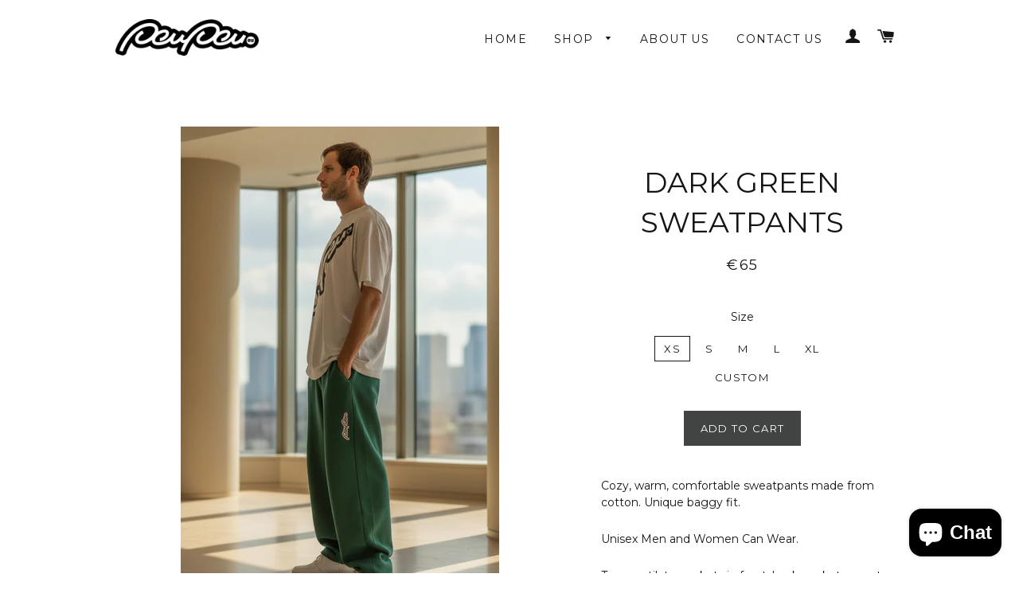

--- FILE ---
content_type: text/html; charset=utf-8
request_url: https://peupeu.eu/products/dark-green-sweatpants
body_size: 18072
content:
<!doctype html>
<!--[if lt IE 7]><html class="no-js lt-ie9 lt-ie8 lt-ie7" lang="en"> <![endif]-->
<!--[if IE 7]><html class="no-js lt-ie9 lt-ie8" lang="en"> <![endif]-->
<!--[if IE 8]><html class="no-js lt-ie9" lang="en"> <![endif]-->
<!--[if IE 9 ]><html class="ie9 no-js"> <![endif]-->
<!--[if (gt IE 9)|!(IE)]><!--> <html class="no-js"> <!--<![endif]-->
<head>

  <!-- Basic page needs ================================================== -->
  <meta name="google-site-verification" content="JZtppQ8XMejWDj_l7kW5BM9ZRdngwMfQGYOeV50bJUM" />
  <meta charset="utf-8">
  <meta http-equiv="X-UA-Compatible" content="IE=edge,chrome=1">

  

  <!-- Title and description ================================================== -->
  <title>
  DARK GREEN SWEATPANTS &ndash; PeuPeu
  </title>

  
  <meta name="description" content="Cozy, warm, comfortable sweatpants made from cotton. Unique baggy fit. Unisex Men and Women Can Wear. Two ventilate pockets in front, back pocket, secret pocket. Fabric: 92% cotton, 8% polyester  280g/m2 Made in EU. Size Lenght(in/cm) Waist(in/cm) Loose(in/cm) Strech(in/cm) Recommended Height(in/cm) XS 40/101 12/30 12/">
  

  <!-- Helpers ================================================== -->
  <!-- /snippets/social-meta-tags.liquid -->


  <meta property="og:type" content="product">
  <meta property="og:title" content="DARK GREEN SWEATPANTS">
  <meta property="og:url" content="https://peupeu.eu/products/dark-green-sweatpants">
  
  <meta property="og:image" content="http://peupeu.eu/cdn/shop/products/65592171_10206029806741953_4150514566444351488_n_grande.jpg?v=1763562449">
  <meta property="og:image:secure_url" content="https://peupeu.eu/cdn/shop/products/65592171_10206029806741953_4150514566444351488_n_grande.jpg?v=1763562449">
  
  <meta property="og:image" content="http://peupeu.eu/cdn/shop/products/64328631_2439459562740892_4322665222264324096_n_a13dc771-7dc3-4b8a-86cf-c5d789c9b380_grande.jpg?v=1561730032">
  <meta property="og:image:secure_url" content="https://peupeu.eu/cdn/shop/products/64328631_2439459562740892_4322665222264324096_n_a13dc771-7dc3-4b8a-86cf-c5d789c9b380_grande.jpg?v=1561730032">
  
  <meta property="og:image" content="http://peupeu.eu/cdn/shop/products/64512577_2439459686074213_5887540615306018816_n_ed7167fd-8487-4682-8d11-8f4ece3b7773_grande.jpg?v=1561730032">
  <meta property="og:image:secure_url" content="https://peupeu.eu/cdn/shop/products/64512577_2439459686074213_5887540615306018816_n_ed7167fd-8487-4682-8d11-8f4ece3b7773_grande.jpg?v=1561730032">
  
  <meta property="og:price:amount" content="65.00">
  <meta property="og:price:currency" content="EUR">


  <meta property="og:description" content="Cozy, warm, comfortable sweatpants made from cotton. Unique baggy fit. Unisex Men and Women Can Wear. Two ventilate pockets in front, back pocket, secret pocket. Fabric: 92% cotton, 8% polyester  280g/m2 Made in EU. Size Lenght(in/cm) Waist(in/cm) Loose(in/cm) Strech(in/cm) Recommended Height(in/cm) XS 40/101 12/30 12/">

<meta property="og:site_name" content="PeuPeu">




<meta name="twitter:card" content="summary">


  <meta name="twitter:title" content="DARK GREEN SWEATPANTS">
  <meta name="twitter:description" content="Cozy, warm, comfortable sweatpants made from cotton. Unique baggy fit.
Unisex Men and Women Can Wear.
Two ventilate pockets in front, back pocket, secret pocket.
Fabric:

92% cotton, 8% polyester 
280g/m2
Made in EU.




Size
Lenght(in/cm)
Waist(in/cm)
Loose(in/cm)
Strech(in/cm)
Recommended Height(in/cm)


XS
40/101
12/30
12/30
14/36
61/155


S
41/105
13/32
12/30
15/37
65/165


M
42/107
13/34
12/31
15/38
69/175


L
44/112
14/36
13/34
17/42
73/185


XL
45/114
15/38
13/34
17/43
77/195






  
More colors are available.
Shipping Worldwide!
 ">
  <meta name="twitter:image" content="https://peupeu.eu/cdn/shop/products/65592171_10206029806741953_4150514566444351488_n_medium.jpg?v=1763562449">
  <meta name="twitter:image:width" content="240">
  <meta name="twitter:image:height" content="240">


  <link rel="canonical" href="https://peupeu.eu/products/dark-green-sweatpants">
  <meta name="viewport" content="width=device-width,initial-scale=1">
  <meta name="theme-color" content="#424444">

  <!-- CSS ================================================== -->
  <link href="//peupeu.eu/cdn/shop/t/2/assets/timber.scss.css?v=687805577171543891703327469" rel="stylesheet" type="text/css" media="all" />
  <link href="//peupeu.eu/cdn/shop/t/2/assets/theme.scss.css?v=89860355317646517941703327469" rel="stylesheet" type="text/css" media="all" />
  
  
  
  <link href="//fonts.googleapis.com/css?family=Montserrat:400" rel="stylesheet" type="text/css" media="all" />


  


  



  <!-- Header hook for plugins ================================================== -->
  <script>window.performance && window.performance.mark && window.performance.mark('shopify.content_for_header.start');</script><meta id="shopify-digital-wallet" name="shopify-digital-wallet" content="/9867920/digital_wallets/dialog">
<meta name="shopify-checkout-api-token" content="db074698e78b580b0ef6ab90274705f4">
<meta id="in-context-paypal-metadata" data-shop-id="9867920" data-venmo-supported="false" data-environment="production" data-locale="en_US" data-paypal-v4="true" data-currency="EUR">
<link rel="alternate" type="application/json+oembed" href="https://peupeu.eu/products/dark-green-sweatpants.oembed">
<script async="async" src="/checkouts/internal/preloads.js?locale=en-LT"></script>
<link rel="preconnect" href="https://shop.app" crossorigin="anonymous">
<script async="async" src="https://shop.app/checkouts/internal/preloads.js?locale=en-LT&shop_id=9867920" crossorigin="anonymous"></script>
<script id="apple-pay-shop-capabilities" type="application/json">{"shopId":9867920,"countryCode":"LT","currencyCode":"EUR","merchantCapabilities":["supports3DS"],"merchantId":"gid:\/\/shopify\/Shop\/9867920","merchantName":"PeuPeu","requiredBillingContactFields":["postalAddress","email","phone"],"requiredShippingContactFields":["postalAddress","email","phone"],"shippingType":"shipping","supportedNetworks":["visa","masterCard","amex"],"total":{"type":"pending","label":"PeuPeu","amount":"1.00"},"shopifyPaymentsEnabled":true,"supportsSubscriptions":true}</script>
<script id="shopify-features" type="application/json">{"accessToken":"db074698e78b580b0ef6ab90274705f4","betas":["rich-media-storefront-analytics"],"domain":"peupeu.eu","predictiveSearch":true,"shopId":9867920,"locale":"en"}</script>
<script>var Shopify = Shopify || {};
Shopify.shop = "peupeu.myshopify.com";
Shopify.locale = "en";
Shopify.currency = {"active":"EUR","rate":"1.0"};
Shopify.country = "LT";
Shopify.theme = {"name":"PeuPeu","id":42229829,"schema_name":null,"schema_version":null,"theme_store_id":null,"role":"main"};
Shopify.theme.handle = "null";
Shopify.theme.style = {"id":null,"handle":null};
Shopify.cdnHost = "peupeu.eu/cdn";
Shopify.routes = Shopify.routes || {};
Shopify.routes.root = "/";</script>
<script type="module">!function(o){(o.Shopify=o.Shopify||{}).modules=!0}(window);</script>
<script>!function(o){function n(){var o=[];function n(){o.push(Array.prototype.slice.apply(arguments))}return n.q=o,n}var t=o.Shopify=o.Shopify||{};t.loadFeatures=n(),t.autoloadFeatures=n()}(window);</script>
<script>
  window.ShopifyPay = window.ShopifyPay || {};
  window.ShopifyPay.apiHost = "shop.app\/pay";
  window.ShopifyPay.redirectState = null;
</script>
<script id="shop-js-analytics" type="application/json">{"pageType":"product"}</script>
<script defer="defer" async type="module" src="//peupeu.eu/cdn/shopifycloud/shop-js/modules/v2/client.init-shop-cart-sync_BApSsMSl.en.esm.js"></script>
<script defer="defer" async type="module" src="//peupeu.eu/cdn/shopifycloud/shop-js/modules/v2/chunk.common_CBoos6YZ.esm.js"></script>
<script type="module">
  await import("//peupeu.eu/cdn/shopifycloud/shop-js/modules/v2/client.init-shop-cart-sync_BApSsMSl.en.esm.js");
await import("//peupeu.eu/cdn/shopifycloud/shop-js/modules/v2/chunk.common_CBoos6YZ.esm.js");

  window.Shopify.SignInWithShop?.initShopCartSync?.({"fedCMEnabled":true,"windoidEnabled":true});

</script>
<script>
  window.Shopify = window.Shopify || {};
  if (!window.Shopify.featureAssets) window.Shopify.featureAssets = {};
  window.Shopify.featureAssets['shop-js'] = {"shop-cart-sync":["modules/v2/client.shop-cart-sync_DJczDl9f.en.esm.js","modules/v2/chunk.common_CBoos6YZ.esm.js"],"init-fed-cm":["modules/v2/client.init-fed-cm_BzwGC0Wi.en.esm.js","modules/v2/chunk.common_CBoos6YZ.esm.js"],"init-windoid":["modules/v2/client.init-windoid_BS26ThXS.en.esm.js","modules/v2/chunk.common_CBoos6YZ.esm.js"],"shop-cash-offers":["modules/v2/client.shop-cash-offers_DthCPNIO.en.esm.js","modules/v2/chunk.common_CBoos6YZ.esm.js","modules/v2/chunk.modal_Bu1hFZFC.esm.js"],"shop-button":["modules/v2/client.shop-button_D_JX508o.en.esm.js","modules/v2/chunk.common_CBoos6YZ.esm.js"],"init-shop-email-lookup-coordinator":["modules/v2/client.init-shop-email-lookup-coordinator_DFwWcvrS.en.esm.js","modules/v2/chunk.common_CBoos6YZ.esm.js"],"shop-toast-manager":["modules/v2/client.shop-toast-manager_tEhgP2F9.en.esm.js","modules/v2/chunk.common_CBoos6YZ.esm.js"],"shop-login-button":["modules/v2/client.shop-login-button_DwLgFT0K.en.esm.js","modules/v2/chunk.common_CBoos6YZ.esm.js","modules/v2/chunk.modal_Bu1hFZFC.esm.js"],"avatar":["modules/v2/client.avatar_BTnouDA3.en.esm.js"],"init-shop-cart-sync":["modules/v2/client.init-shop-cart-sync_BApSsMSl.en.esm.js","modules/v2/chunk.common_CBoos6YZ.esm.js"],"pay-button":["modules/v2/client.pay-button_BuNmcIr_.en.esm.js","modules/v2/chunk.common_CBoos6YZ.esm.js"],"init-shop-for-new-customer-accounts":["modules/v2/client.init-shop-for-new-customer-accounts_DrjXSI53.en.esm.js","modules/v2/client.shop-login-button_DwLgFT0K.en.esm.js","modules/v2/chunk.common_CBoos6YZ.esm.js","modules/v2/chunk.modal_Bu1hFZFC.esm.js"],"init-customer-accounts-sign-up":["modules/v2/client.init-customer-accounts-sign-up_TlVCiykN.en.esm.js","modules/v2/client.shop-login-button_DwLgFT0K.en.esm.js","modules/v2/chunk.common_CBoos6YZ.esm.js","modules/v2/chunk.modal_Bu1hFZFC.esm.js"],"shop-follow-button":["modules/v2/client.shop-follow-button_C5D3XtBb.en.esm.js","modules/v2/chunk.common_CBoos6YZ.esm.js","modules/v2/chunk.modal_Bu1hFZFC.esm.js"],"checkout-modal":["modules/v2/client.checkout-modal_8TC_1FUY.en.esm.js","modules/v2/chunk.common_CBoos6YZ.esm.js","modules/v2/chunk.modal_Bu1hFZFC.esm.js"],"init-customer-accounts":["modules/v2/client.init-customer-accounts_C0Oh2ljF.en.esm.js","modules/v2/client.shop-login-button_DwLgFT0K.en.esm.js","modules/v2/chunk.common_CBoos6YZ.esm.js","modules/v2/chunk.modal_Bu1hFZFC.esm.js"],"lead-capture":["modules/v2/client.lead-capture_Cq0gfm7I.en.esm.js","modules/v2/chunk.common_CBoos6YZ.esm.js","modules/v2/chunk.modal_Bu1hFZFC.esm.js"],"shop-login":["modules/v2/client.shop-login_BmtnoEUo.en.esm.js","modules/v2/chunk.common_CBoos6YZ.esm.js","modules/v2/chunk.modal_Bu1hFZFC.esm.js"],"payment-terms":["modules/v2/client.payment-terms_BHOWV7U_.en.esm.js","modules/v2/chunk.common_CBoos6YZ.esm.js","modules/v2/chunk.modal_Bu1hFZFC.esm.js"]};
</script>
<script>(function() {
  var isLoaded = false;
  function asyncLoad() {
    if (isLoaded) return;
    isLoaded = true;
    var urls = ["\/\/d1liekpayvooaz.cloudfront.net\/apps\/customizery\/customizery.js?shop=peupeu.myshopify.com","https:\/\/sdks.automizely.com\/conversions\/v1\/conversions.js?app_connection_id=50960e676f2f4354b38c6fb78bfc5ea8\u0026mapped_org_id=033948cace0c9bc4815c07cd4473c365_v1\u0026shop=peupeu.myshopify.com"];
    for (var i = 0; i < urls.length; i++) {
      var s = document.createElement('script');
      s.type = 'text/javascript';
      s.async = true;
      s.src = urls[i];
      var x = document.getElementsByTagName('script')[0];
      x.parentNode.insertBefore(s, x);
    }
  };
  if(window.attachEvent) {
    window.attachEvent('onload', asyncLoad);
  } else {
    window.addEventListener('load', asyncLoad, false);
  }
})();</script>
<script id="__st">var __st={"a":9867920,"offset":7200,"reqid":"dc9e885b-0ea1-448e-a1d6-843ec97a3a8f-1768868015","pageurl":"peupeu.eu\/products\/dark-green-sweatpants","u":"1cc109d0a7f3","p":"product","rtyp":"product","rid":3637228699741};</script>
<script>window.ShopifyPaypalV4VisibilityTracking = true;</script>
<script id="captcha-bootstrap">!function(){'use strict';const t='contact',e='account',n='new_comment',o=[[t,t],['blogs',n],['comments',n],[t,'customer']],c=[[e,'customer_login'],[e,'guest_login'],[e,'recover_customer_password'],[e,'create_customer']],r=t=>t.map((([t,e])=>`form[action*='/${t}']:not([data-nocaptcha='true']) input[name='form_type'][value='${e}']`)).join(','),a=t=>()=>t?[...document.querySelectorAll(t)].map((t=>t.form)):[];function s(){const t=[...o],e=r(t);return a(e)}const i='password',u='form_key',d=['recaptcha-v3-token','g-recaptcha-response','h-captcha-response',i],f=()=>{try{return window.sessionStorage}catch{return}},m='__shopify_v',_=t=>t.elements[u];function p(t,e,n=!1){try{const o=window.sessionStorage,c=JSON.parse(o.getItem(e)),{data:r}=function(t){const{data:e,action:n}=t;return t[m]||n?{data:e,action:n}:{data:t,action:n}}(c);for(const[e,n]of Object.entries(r))t.elements[e]&&(t.elements[e].value=n);n&&o.removeItem(e)}catch(o){console.error('form repopulation failed',{error:o})}}const l='form_type',E='cptcha';function T(t){t.dataset[E]=!0}const w=window,h=w.document,L='Shopify',v='ce_forms',y='captcha';let A=!1;((t,e)=>{const n=(g='f06e6c50-85a8-45c8-87d0-21a2b65856fe',I='https://cdn.shopify.com/shopifycloud/storefront-forms-hcaptcha/ce_storefront_forms_captcha_hcaptcha.v1.5.2.iife.js',D={infoText:'Protected by hCaptcha',privacyText:'Privacy',termsText:'Terms'},(t,e,n)=>{const o=w[L][v],c=o.bindForm;if(c)return c(t,g,e,D).then(n);var r;o.q.push([[t,g,e,D],n]),r=I,A||(h.body.append(Object.assign(h.createElement('script'),{id:'captcha-provider',async:!0,src:r})),A=!0)});var g,I,D;w[L]=w[L]||{},w[L][v]=w[L][v]||{},w[L][v].q=[],w[L][y]=w[L][y]||{},w[L][y].protect=function(t,e){n(t,void 0,e),T(t)},Object.freeze(w[L][y]),function(t,e,n,w,h,L){const[v,y,A,g]=function(t,e,n){const i=e?o:[],u=t?c:[],d=[...i,...u],f=r(d),m=r(i),_=r(d.filter((([t,e])=>n.includes(e))));return[a(f),a(m),a(_),s()]}(w,h,L),I=t=>{const e=t.target;return e instanceof HTMLFormElement?e:e&&e.form},D=t=>v().includes(t);t.addEventListener('submit',(t=>{const e=I(t);if(!e)return;const n=D(e)&&!e.dataset.hcaptchaBound&&!e.dataset.recaptchaBound,o=_(e),c=g().includes(e)&&(!o||!o.value);(n||c)&&t.preventDefault(),c&&!n&&(function(t){try{if(!f())return;!function(t){const e=f();if(!e)return;const n=_(t);if(!n)return;const o=n.value;o&&e.removeItem(o)}(t);const e=Array.from(Array(32),(()=>Math.random().toString(36)[2])).join('');!function(t,e){_(t)||t.append(Object.assign(document.createElement('input'),{type:'hidden',name:u})),t.elements[u].value=e}(t,e),function(t,e){const n=f();if(!n)return;const o=[...t.querySelectorAll(`input[type='${i}']`)].map((({name:t})=>t)),c=[...d,...o],r={};for(const[a,s]of new FormData(t).entries())c.includes(a)||(r[a]=s);n.setItem(e,JSON.stringify({[m]:1,action:t.action,data:r}))}(t,e)}catch(e){console.error('failed to persist form',e)}}(e),e.submit())}));const S=(t,e)=>{t&&!t.dataset[E]&&(n(t,e.some((e=>e===t))),T(t))};for(const o of['focusin','change'])t.addEventListener(o,(t=>{const e=I(t);D(e)&&S(e,y())}));const B=e.get('form_key'),M=e.get(l),P=B&&M;t.addEventListener('DOMContentLoaded',(()=>{const t=y();if(P)for(const e of t)e.elements[l].value===M&&p(e,B);[...new Set([...A(),...v().filter((t=>'true'===t.dataset.shopifyCaptcha))])].forEach((e=>S(e,t)))}))}(h,new URLSearchParams(w.location.search),n,t,e,['guest_login'])})(!0,!0)}();</script>
<script integrity="sha256-4kQ18oKyAcykRKYeNunJcIwy7WH5gtpwJnB7kiuLZ1E=" data-source-attribution="shopify.loadfeatures" defer="defer" src="//peupeu.eu/cdn/shopifycloud/storefront/assets/storefront/load_feature-a0a9edcb.js" crossorigin="anonymous"></script>
<script crossorigin="anonymous" defer="defer" src="//peupeu.eu/cdn/shopifycloud/storefront/assets/shopify_pay/storefront-65b4c6d7.js?v=20250812"></script>
<script data-source-attribution="shopify.dynamic_checkout.dynamic.init">var Shopify=Shopify||{};Shopify.PaymentButton=Shopify.PaymentButton||{isStorefrontPortableWallets:!0,init:function(){window.Shopify.PaymentButton.init=function(){};var t=document.createElement("script");t.src="https://peupeu.eu/cdn/shopifycloud/portable-wallets/latest/portable-wallets.en.js",t.type="module",document.head.appendChild(t)}};
</script>
<script data-source-attribution="shopify.dynamic_checkout.buyer_consent">
  function portableWalletsHideBuyerConsent(e){var t=document.getElementById("shopify-buyer-consent"),n=document.getElementById("shopify-subscription-policy-button");t&&n&&(t.classList.add("hidden"),t.setAttribute("aria-hidden","true"),n.removeEventListener("click",e))}function portableWalletsShowBuyerConsent(e){var t=document.getElementById("shopify-buyer-consent"),n=document.getElementById("shopify-subscription-policy-button");t&&n&&(t.classList.remove("hidden"),t.removeAttribute("aria-hidden"),n.addEventListener("click",e))}window.Shopify?.PaymentButton&&(window.Shopify.PaymentButton.hideBuyerConsent=portableWalletsHideBuyerConsent,window.Shopify.PaymentButton.showBuyerConsent=portableWalletsShowBuyerConsent);
</script>
<script data-source-attribution="shopify.dynamic_checkout.cart.bootstrap">document.addEventListener("DOMContentLoaded",(function(){function t(){return document.querySelector("shopify-accelerated-checkout-cart, shopify-accelerated-checkout")}if(t())Shopify.PaymentButton.init();else{new MutationObserver((function(e,n){t()&&(Shopify.PaymentButton.init(),n.disconnect())})).observe(document.body,{childList:!0,subtree:!0})}}));
</script>
<link id="shopify-accelerated-checkout-styles" rel="stylesheet" media="screen" href="https://peupeu.eu/cdn/shopifycloud/portable-wallets/latest/accelerated-checkout-backwards-compat.css" crossorigin="anonymous">
<style id="shopify-accelerated-checkout-cart">
        #shopify-buyer-consent {
  margin-top: 1em;
  display: inline-block;
  width: 100%;
}

#shopify-buyer-consent.hidden {
  display: none;
}

#shopify-subscription-policy-button {
  background: none;
  border: none;
  padding: 0;
  text-decoration: underline;
  font-size: inherit;
  cursor: pointer;
}

#shopify-subscription-policy-button::before {
  box-shadow: none;
}

      </style>

<script>window.performance && window.performance.mark && window.performance.mark('shopify.content_for_header.end');</script>
  <!-- /snippets/oldIE-js.liquid -->


<!--[if lt IE 9]>
<script src="//cdnjs.cloudflare.com/ajax/libs/html5shiv/3.7.2/html5shiv.min.js" type="text/javascript"></script>
<script src="//peupeu.eu/cdn/shop/t/2/assets/respond.min.js?v=52248677837542619231441782764" type="text/javascript"></script>
<link href="//peupeu.eu/cdn/shop/t/2/assets/respond-proxy.html" id="respond-proxy" rel="respond-proxy" />
<link href="//peupeu.eu/search?q=cf5622e47edfb19bd2d589a29031a02a" id="respond-redirect" rel="respond-redirect" />
<script src="//peupeu.eu/search?q=cf5622e47edfb19bd2d589a29031a02a" type="text/javascript"></script>
<![endif]-->


<!--[if (lte IE 9) ]><script src="//peupeu.eu/cdn/shop/t/2/assets/match-media.min.js?v=159635276924582161481441782763" type="text/javascript"></script><![endif]-->


  <script src="//ajax.googleapis.com/ajax/libs/jquery/1.11.0/jquery.min.js" type="text/javascript"></script>
  <script src="//peupeu.eu/cdn/shop/t/2/assets/modernizr.min.js?v=21391054748206432451441782763" type="text/javascript"></script>

  
  

<script src="https://cdn.shopify.com/extensions/e4b3a77b-20c9-4161-b1bb-deb87046128d/inbox-1253/assets/inbox-chat-loader.js" type="text/javascript" defer="defer"></script>
<link href="https://monorail-edge.shopifysvc.com" rel="dns-prefetch">
<script>(function(){if ("sendBeacon" in navigator && "performance" in window) {try {var session_token_from_headers = performance.getEntriesByType('navigation')[0].serverTiming.find(x => x.name == '_s').description;} catch {var session_token_from_headers = undefined;}var session_cookie_matches = document.cookie.match(/_shopify_s=([^;]*)/);var session_token_from_cookie = session_cookie_matches && session_cookie_matches.length === 2 ? session_cookie_matches[1] : "";var session_token = session_token_from_headers || session_token_from_cookie || "";function handle_abandonment_event(e) {var entries = performance.getEntries().filter(function(entry) {return /monorail-edge.shopifysvc.com/.test(entry.name);});if (!window.abandonment_tracked && entries.length === 0) {window.abandonment_tracked = true;var currentMs = Date.now();var navigation_start = performance.timing.navigationStart;var payload = {shop_id: 9867920,url: window.location.href,navigation_start,duration: currentMs - navigation_start,session_token,page_type: "product"};window.navigator.sendBeacon("https://monorail-edge.shopifysvc.com/v1/produce", JSON.stringify({schema_id: "online_store_buyer_site_abandonment/1.1",payload: payload,metadata: {event_created_at_ms: currentMs,event_sent_at_ms: currentMs}}));}}window.addEventListener('pagehide', handle_abandonment_event);}}());</script>
<script id="web-pixels-manager-setup">(function e(e,d,r,n,o){if(void 0===o&&(o={}),!Boolean(null===(a=null===(i=window.Shopify)||void 0===i?void 0:i.analytics)||void 0===a?void 0:a.replayQueue)){var i,a;window.Shopify=window.Shopify||{};var t=window.Shopify;t.analytics=t.analytics||{};var s=t.analytics;s.replayQueue=[],s.publish=function(e,d,r){return s.replayQueue.push([e,d,r]),!0};try{self.performance.mark("wpm:start")}catch(e){}var l=function(){var e={modern:/Edge?\/(1{2}[4-9]|1[2-9]\d|[2-9]\d{2}|\d{4,})\.\d+(\.\d+|)|Firefox\/(1{2}[4-9]|1[2-9]\d|[2-9]\d{2}|\d{4,})\.\d+(\.\d+|)|Chrom(ium|e)\/(9{2}|\d{3,})\.\d+(\.\d+|)|(Maci|X1{2}).+ Version\/(15\.\d+|(1[6-9]|[2-9]\d|\d{3,})\.\d+)([,.]\d+|)( \(\w+\)|)( Mobile\/\w+|) Safari\/|Chrome.+OPR\/(9{2}|\d{3,})\.\d+\.\d+|(CPU[ +]OS|iPhone[ +]OS|CPU[ +]iPhone|CPU IPhone OS|CPU iPad OS)[ +]+(15[._]\d+|(1[6-9]|[2-9]\d|\d{3,})[._]\d+)([._]\d+|)|Android:?[ /-](13[3-9]|1[4-9]\d|[2-9]\d{2}|\d{4,})(\.\d+|)(\.\d+|)|Android.+Firefox\/(13[5-9]|1[4-9]\d|[2-9]\d{2}|\d{4,})\.\d+(\.\d+|)|Android.+Chrom(ium|e)\/(13[3-9]|1[4-9]\d|[2-9]\d{2}|\d{4,})\.\d+(\.\d+|)|SamsungBrowser\/([2-9]\d|\d{3,})\.\d+/,legacy:/Edge?\/(1[6-9]|[2-9]\d|\d{3,})\.\d+(\.\d+|)|Firefox\/(5[4-9]|[6-9]\d|\d{3,})\.\d+(\.\d+|)|Chrom(ium|e)\/(5[1-9]|[6-9]\d|\d{3,})\.\d+(\.\d+|)([\d.]+$|.*Safari\/(?![\d.]+ Edge\/[\d.]+$))|(Maci|X1{2}).+ Version\/(10\.\d+|(1[1-9]|[2-9]\d|\d{3,})\.\d+)([,.]\d+|)( \(\w+\)|)( Mobile\/\w+|) Safari\/|Chrome.+OPR\/(3[89]|[4-9]\d|\d{3,})\.\d+\.\d+|(CPU[ +]OS|iPhone[ +]OS|CPU[ +]iPhone|CPU IPhone OS|CPU iPad OS)[ +]+(10[._]\d+|(1[1-9]|[2-9]\d|\d{3,})[._]\d+)([._]\d+|)|Android:?[ /-](13[3-9]|1[4-9]\d|[2-9]\d{2}|\d{4,})(\.\d+|)(\.\d+|)|Mobile Safari.+OPR\/([89]\d|\d{3,})\.\d+\.\d+|Android.+Firefox\/(13[5-9]|1[4-9]\d|[2-9]\d{2}|\d{4,})\.\d+(\.\d+|)|Android.+Chrom(ium|e)\/(13[3-9]|1[4-9]\d|[2-9]\d{2}|\d{4,})\.\d+(\.\d+|)|Android.+(UC? ?Browser|UCWEB|U3)[ /]?(15\.([5-9]|\d{2,})|(1[6-9]|[2-9]\d|\d{3,})\.\d+)\.\d+|SamsungBrowser\/(5\.\d+|([6-9]|\d{2,})\.\d+)|Android.+MQ{2}Browser\/(14(\.(9|\d{2,})|)|(1[5-9]|[2-9]\d|\d{3,})(\.\d+|))(\.\d+|)|K[Aa][Ii]OS\/(3\.\d+|([4-9]|\d{2,})\.\d+)(\.\d+|)/},d=e.modern,r=e.legacy,n=navigator.userAgent;return n.match(d)?"modern":n.match(r)?"legacy":"unknown"}(),u="modern"===l?"modern":"legacy",c=(null!=n?n:{modern:"",legacy:""})[u],f=function(e){return[e.baseUrl,"/wpm","/b",e.hashVersion,"modern"===e.buildTarget?"m":"l",".js"].join("")}({baseUrl:d,hashVersion:r,buildTarget:u}),m=function(e){var d=e.version,r=e.bundleTarget,n=e.surface,o=e.pageUrl,i=e.monorailEndpoint;return{emit:function(e){var a=e.status,t=e.errorMsg,s=(new Date).getTime(),l=JSON.stringify({metadata:{event_sent_at_ms:s},events:[{schema_id:"web_pixels_manager_load/3.1",payload:{version:d,bundle_target:r,page_url:o,status:a,surface:n,error_msg:t},metadata:{event_created_at_ms:s}}]});if(!i)return console&&console.warn&&console.warn("[Web Pixels Manager] No Monorail endpoint provided, skipping logging."),!1;try{return self.navigator.sendBeacon.bind(self.navigator)(i,l)}catch(e){}var u=new XMLHttpRequest;try{return u.open("POST",i,!0),u.setRequestHeader("Content-Type","text/plain"),u.send(l),!0}catch(e){return console&&console.warn&&console.warn("[Web Pixels Manager] Got an unhandled error while logging to Monorail."),!1}}}}({version:r,bundleTarget:l,surface:e.surface,pageUrl:self.location.href,monorailEndpoint:e.monorailEndpoint});try{o.browserTarget=l,function(e){var d=e.src,r=e.async,n=void 0===r||r,o=e.onload,i=e.onerror,a=e.sri,t=e.scriptDataAttributes,s=void 0===t?{}:t,l=document.createElement("script"),u=document.querySelector("head"),c=document.querySelector("body");if(l.async=n,l.src=d,a&&(l.integrity=a,l.crossOrigin="anonymous"),s)for(var f in s)if(Object.prototype.hasOwnProperty.call(s,f))try{l.dataset[f]=s[f]}catch(e){}if(o&&l.addEventListener("load",o),i&&l.addEventListener("error",i),u)u.appendChild(l);else{if(!c)throw new Error("Did not find a head or body element to append the script");c.appendChild(l)}}({src:f,async:!0,onload:function(){if(!function(){var e,d;return Boolean(null===(d=null===(e=window.Shopify)||void 0===e?void 0:e.analytics)||void 0===d?void 0:d.initialized)}()){var d=window.webPixelsManager.init(e)||void 0;if(d){var r=window.Shopify.analytics;r.replayQueue.forEach((function(e){var r=e[0],n=e[1],o=e[2];d.publishCustomEvent(r,n,o)})),r.replayQueue=[],r.publish=d.publishCustomEvent,r.visitor=d.visitor,r.initialized=!0}}},onerror:function(){return m.emit({status:"failed",errorMsg:"".concat(f," has failed to load")})},sri:function(e){var d=/^sha384-[A-Za-z0-9+/=]+$/;return"string"==typeof e&&d.test(e)}(c)?c:"",scriptDataAttributes:o}),m.emit({status:"loading"})}catch(e){m.emit({status:"failed",errorMsg:(null==e?void 0:e.message)||"Unknown error"})}}})({shopId: 9867920,storefrontBaseUrl: "https://peupeu.eu",extensionsBaseUrl: "https://extensions.shopifycdn.com/cdn/shopifycloud/web-pixels-manager",monorailEndpoint: "https://monorail-edge.shopifysvc.com/unstable/produce_batch",surface: "storefront-renderer",enabledBetaFlags: ["2dca8a86"],webPixelsConfigList: [{"id":"2230518109","configuration":"{\"hashed_organization_id\":\"033948cace0c9bc4815c07cd4473c365_v1\",\"app_key\":\"peupeu\",\"allow_collect_personal_data\":\"true\"}","eventPayloadVersion":"v1","runtimeContext":"STRICT","scriptVersion":"6f6660f15c595d517f203f6e1abcb171","type":"APP","apiClientId":2814809,"privacyPurposes":["ANALYTICS","MARKETING","SALE_OF_DATA"],"dataSharingAdjustments":{"protectedCustomerApprovalScopes":["read_customer_address","read_customer_email","read_customer_name","read_customer_personal_data","read_customer_phone"]}},{"id":"280199517","configuration":"{\"pixel_id\":\"3751367544885576\",\"pixel_type\":\"facebook_pixel\",\"metaapp_system_user_token\":\"-\"}","eventPayloadVersion":"v1","runtimeContext":"OPEN","scriptVersion":"ca16bc87fe92b6042fbaa3acc2fbdaa6","type":"APP","apiClientId":2329312,"privacyPurposes":["ANALYTICS","MARKETING","SALE_OF_DATA"],"dataSharingAdjustments":{"protectedCustomerApprovalScopes":["read_customer_address","read_customer_email","read_customer_name","read_customer_personal_data","read_customer_phone"]}},{"id":"shopify-app-pixel","configuration":"{}","eventPayloadVersion":"v1","runtimeContext":"STRICT","scriptVersion":"0450","apiClientId":"shopify-pixel","type":"APP","privacyPurposes":["ANALYTICS","MARKETING"]},{"id":"shopify-custom-pixel","eventPayloadVersion":"v1","runtimeContext":"LAX","scriptVersion":"0450","apiClientId":"shopify-pixel","type":"CUSTOM","privacyPurposes":["ANALYTICS","MARKETING"]}],isMerchantRequest: false,initData: {"shop":{"name":"PeuPeu","paymentSettings":{"currencyCode":"EUR"},"myshopifyDomain":"peupeu.myshopify.com","countryCode":"LT","storefrontUrl":"https:\/\/peupeu.eu"},"customer":null,"cart":null,"checkout":null,"productVariants":[{"price":{"amount":65.0,"currencyCode":"EUR"},"product":{"title":"DARK GREEN SWEATPANTS","vendor":"PeuPeu","id":"3637228699741","untranslatedTitle":"DARK GREEN SWEATPANTS","url":"\/products\/dark-green-sweatpants","type":"pants"},"id":"28583164870749","image":{"src":"\/\/peupeu.eu\/cdn\/shop\/products\/65592171_10206029806741953_4150514566444351488_n.jpg?v=1763562449"},"sku":"","title":"XS \/ Dark Green","untranslatedTitle":"XS \/ Dark Green"},{"price":{"amount":65.0,"currencyCode":"EUR"},"product":{"title":"DARK GREEN SWEATPANTS","vendor":"PeuPeu","id":"3637228699741","untranslatedTitle":"DARK GREEN SWEATPANTS","url":"\/products\/dark-green-sweatpants","type":"pants"},"id":"28583164903517","image":{"src":"\/\/peupeu.eu\/cdn\/shop\/products\/65592171_10206029806741953_4150514566444351488_n.jpg?v=1763562449"},"sku":"","title":"S \/ Dark Green","untranslatedTitle":"S \/ Dark Green"},{"price":{"amount":65.0,"currencyCode":"EUR"},"product":{"title":"DARK GREEN SWEATPANTS","vendor":"PeuPeu","id":"3637228699741","untranslatedTitle":"DARK GREEN SWEATPANTS","url":"\/products\/dark-green-sweatpants","type":"pants"},"id":"28583164936285","image":{"src":"\/\/peupeu.eu\/cdn\/shop\/products\/65592171_10206029806741953_4150514566444351488_n.jpg?v=1763562449"},"sku":"","title":"M \/ Dark Green","untranslatedTitle":"M \/ Dark Green"},{"price":{"amount":65.0,"currencyCode":"EUR"},"product":{"title":"DARK GREEN SWEATPANTS","vendor":"PeuPeu","id":"3637228699741","untranslatedTitle":"DARK GREEN SWEATPANTS","url":"\/products\/dark-green-sweatpants","type":"pants"},"id":"28583164969053","image":{"src":"\/\/peupeu.eu\/cdn\/shop\/products\/65592171_10206029806741953_4150514566444351488_n.jpg?v=1763562449"},"sku":"","title":"L \/ Dark Green","untranslatedTitle":"L \/ Dark Green"},{"price":{"amount":65.0,"currencyCode":"EUR"},"product":{"title":"DARK GREEN SWEATPANTS","vendor":"PeuPeu","id":"3637228699741","untranslatedTitle":"DARK GREEN SWEATPANTS","url":"\/products\/dark-green-sweatpants","type":"pants"},"id":"28583165001821","image":{"src":"\/\/peupeu.eu\/cdn\/shop\/products\/65592171_10206029806741953_4150514566444351488_n.jpg?v=1763562449"},"sku":"","title":"XL \/ Dark Green","untranslatedTitle":"XL \/ Dark Green"},{"price":{"amount":70.0,"currencyCode":"EUR"},"product":{"title":"DARK GREEN SWEATPANTS","vendor":"PeuPeu","id":"3637228699741","untranslatedTitle":"DARK GREEN SWEATPANTS","url":"\/products\/dark-green-sweatpants","type":"pants"},"id":"28583165034589","image":{"src":"\/\/peupeu.eu\/cdn\/shop\/products\/65592171_10206029806741953_4150514566444351488_n.jpg?v=1763562449"},"sku":"","title":"Custom \/ Dark Green","untranslatedTitle":"Custom \/ Dark Green"}],"purchasingCompany":null},},"https://peupeu.eu/cdn","fcfee988w5aeb613cpc8e4bc33m6693e112",{"modern":"","legacy":""},{"shopId":"9867920","storefrontBaseUrl":"https:\/\/peupeu.eu","extensionBaseUrl":"https:\/\/extensions.shopifycdn.com\/cdn\/shopifycloud\/web-pixels-manager","surface":"storefront-renderer","enabledBetaFlags":"[\"2dca8a86\"]","isMerchantRequest":"false","hashVersion":"fcfee988w5aeb613cpc8e4bc33m6693e112","publish":"custom","events":"[[\"page_viewed\",{}],[\"product_viewed\",{\"productVariant\":{\"price\":{\"amount\":65.0,\"currencyCode\":\"EUR\"},\"product\":{\"title\":\"DARK GREEN SWEATPANTS\",\"vendor\":\"PeuPeu\",\"id\":\"3637228699741\",\"untranslatedTitle\":\"DARK GREEN SWEATPANTS\",\"url\":\"\/products\/dark-green-sweatpants\",\"type\":\"pants\"},\"id\":\"28583164870749\",\"image\":{\"src\":\"\/\/peupeu.eu\/cdn\/shop\/products\/65592171_10206029806741953_4150514566444351488_n.jpg?v=1763562449\"},\"sku\":\"\",\"title\":\"XS \/ Dark Green\",\"untranslatedTitle\":\"XS \/ Dark Green\"}}]]"});</script><script>
  window.ShopifyAnalytics = window.ShopifyAnalytics || {};
  window.ShopifyAnalytics.meta = window.ShopifyAnalytics.meta || {};
  window.ShopifyAnalytics.meta.currency = 'EUR';
  var meta = {"product":{"id":3637228699741,"gid":"gid:\/\/shopify\/Product\/3637228699741","vendor":"PeuPeu","type":"pants","handle":"dark-green-sweatpants","variants":[{"id":28583164870749,"price":6500,"name":"DARK GREEN SWEATPANTS - XS \/ Dark Green","public_title":"XS \/ Dark Green","sku":""},{"id":28583164903517,"price":6500,"name":"DARK GREEN SWEATPANTS - S \/ Dark Green","public_title":"S \/ Dark Green","sku":""},{"id":28583164936285,"price":6500,"name":"DARK GREEN SWEATPANTS - M \/ Dark Green","public_title":"M \/ Dark Green","sku":""},{"id":28583164969053,"price":6500,"name":"DARK GREEN SWEATPANTS - L \/ Dark Green","public_title":"L \/ Dark Green","sku":""},{"id":28583165001821,"price":6500,"name":"DARK GREEN SWEATPANTS - XL \/ Dark Green","public_title":"XL \/ Dark Green","sku":""},{"id":28583165034589,"price":7000,"name":"DARK GREEN SWEATPANTS - Custom \/ Dark Green","public_title":"Custom \/ Dark Green","sku":""}],"remote":false},"page":{"pageType":"product","resourceType":"product","resourceId":3637228699741,"requestId":"dc9e885b-0ea1-448e-a1d6-843ec97a3a8f-1768868015"}};
  for (var attr in meta) {
    window.ShopifyAnalytics.meta[attr] = meta[attr];
  }
</script>
<script class="analytics">
  (function () {
    var customDocumentWrite = function(content) {
      var jquery = null;

      if (window.jQuery) {
        jquery = window.jQuery;
      } else if (window.Checkout && window.Checkout.$) {
        jquery = window.Checkout.$;
      }

      if (jquery) {
        jquery('body').append(content);
      }
    };

    var hasLoggedConversion = function(token) {
      if (token) {
        return document.cookie.indexOf('loggedConversion=' + token) !== -1;
      }
      return false;
    }

    var setCookieIfConversion = function(token) {
      if (token) {
        var twoMonthsFromNow = new Date(Date.now());
        twoMonthsFromNow.setMonth(twoMonthsFromNow.getMonth() + 2);

        document.cookie = 'loggedConversion=' + token + '; expires=' + twoMonthsFromNow;
      }
    }

    var trekkie = window.ShopifyAnalytics.lib = window.trekkie = window.trekkie || [];
    if (trekkie.integrations) {
      return;
    }
    trekkie.methods = [
      'identify',
      'page',
      'ready',
      'track',
      'trackForm',
      'trackLink'
    ];
    trekkie.factory = function(method) {
      return function() {
        var args = Array.prototype.slice.call(arguments);
        args.unshift(method);
        trekkie.push(args);
        return trekkie;
      };
    };
    for (var i = 0; i < trekkie.methods.length; i++) {
      var key = trekkie.methods[i];
      trekkie[key] = trekkie.factory(key);
    }
    trekkie.load = function(config) {
      trekkie.config = config || {};
      trekkie.config.initialDocumentCookie = document.cookie;
      var first = document.getElementsByTagName('script')[0];
      var script = document.createElement('script');
      script.type = 'text/javascript';
      script.onerror = function(e) {
        var scriptFallback = document.createElement('script');
        scriptFallback.type = 'text/javascript';
        scriptFallback.onerror = function(error) {
                var Monorail = {
      produce: function produce(monorailDomain, schemaId, payload) {
        var currentMs = new Date().getTime();
        var event = {
          schema_id: schemaId,
          payload: payload,
          metadata: {
            event_created_at_ms: currentMs,
            event_sent_at_ms: currentMs
          }
        };
        return Monorail.sendRequest("https://" + monorailDomain + "/v1/produce", JSON.stringify(event));
      },
      sendRequest: function sendRequest(endpointUrl, payload) {
        // Try the sendBeacon API
        if (window && window.navigator && typeof window.navigator.sendBeacon === 'function' && typeof window.Blob === 'function' && !Monorail.isIos12()) {
          var blobData = new window.Blob([payload], {
            type: 'text/plain'
          });

          if (window.navigator.sendBeacon(endpointUrl, blobData)) {
            return true;
          } // sendBeacon was not successful

        } // XHR beacon

        var xhr = new XMLHttpRequest();

        try {
          xhr.open('POST', endpointUrl);
          xhr.setRequestHeader('Content-Type', 'text/plain');
          xhr.send(payload);
        } catch (e) {
          console.log(e);
        }

        return false;
      },
      isIos12: function isIos12() {
        return window.navigator.userAgent.lastIndexOf('iPhone; CPU iPhone OS 12_') !== -1 || window.navigator.userAgent.lastIndexOf('iPad; CPU OS 12_') !== -1;
      }
    };
    Monorail.produce('monorail-edge.shopifysvc.com',
      'trekkie_storefront_load_errors/1.1',
      {shop_id: 9867920,
      theme_id: 42229829,
      app_name: "storefront",
      context_url: window.location.href,
      source_url: "//peupeu.eu/cdn/s/trekkie.storefront.cd680fe47e6c39ca5d5df5f0a32d569bc48c0f27.min.js"});

        };
        scriptFallback.async = true;
        scriptFallback.src = '//peupeu.eu/cdn/s/trekkie.storefront.cd680fe47e6c39ca5d5df5f0a32d569bc48c0f27.min.js';
        first.parentNode.insertBefore(scriptFallback, first);
      };
      script.async = true;
      script.src = '//peupeu.eu/cdn/s/trekkie.storefront.cd680fe47e6c39ca5d5df5f0a32d569bc48c0f27.min.js';
      first.parentNode.insertBefore(script, first);
    };
    trekkie.load(
      {"Trekkie":{"appName":"storefront","development":false,"defaultAttributes":{"shopId":9867920,"isMerchantRequest":null,"themeId":42229829,"themeCityHash":"2413876035414429320","contentLanguage":"en","currency":"EUR","eventMetadataId":"a3289d26-c9e3-46f3-b8fa-0cf4974c905d"},"isServerSideCookieWritingEnabled":true,"monorailRegion":"shop_domain","enabledBetaFlags":["65f19447"]},"Session Attribution":{},"S2S":{"facebookCapiEnabled":false,"source":"trekkie-storefront-renderer","apiClientId":580111}}
    );

    var loaded = false;
    trekkie.ready(function() {
      if (loaded) return;
      loaded = true;

      window.ShopifyAnalytics.lib = window.trekkie;

      var originalDocumentWrite = document.write;
      document.write = customDocumentWrite;
      try { window.ShopifyAnalytics.merchantGoogleAnalytics.call(this); } catch(error) {};
      document.write = originalDocumentWrite;

      window.ShopifyAnalytics.lib.page(null,{"pageType":"product","resourceType":"product","resourceId":3637228699741,"requestId":"dc9e885b-0ea1-448e-a1d6-843ec97a3a8f-1768868015","shopifyEmitted":true});

      var match = window.location.pathname.match(/checkouts\/(.+)\/(thank_you|post_purchase)/)
      var token = match? match[1]: undefined;
      if (!hasLoggedConversion(token)) {
        setCookieIfConversion(token);
        window.ShopifyAnalytics.lib.track("Viewed Product",{"currency":"EUR","variantId":28583164870749,"productId":3637228699741,"productGid":"gid:\/\/shopify\/Product\/3637228699741","name":"DARK GREEN SWEATPANTS - XS \/ Dark Green","price":"65.00","sku":"","brand":"PeuPeu","variant":"XS \/ Dark Green","category":"pants","nonInteraction":true,"remote":false},undefined,undefined,{"shopifyEmitted":true});
      window.ShopifyAnalytics.lib.track("monorail:\/\/trekkie_storefront_viewed_product\/1.1",{"currency":"EUR","variantId":28583164870749,"productId":3637228699741,"productGid":"gid:\/\/shopify\/Product\/3637228699741","name":"DARK GREEN SWEATPANTS - XS \/ Dark Green","price":"65.00","sku":"","brand":"PeuPeu","variant":"XS \/ Dark Green","category":"pants","nonInteraction":true,"remote":false,"referer":"https:\/\/peupeu.eu\/products\/dark-green-sweatpants"});
      }
    });


        var eventsListenerScript = document.createElement('script');
        eventsListenerScript.async = true;
        eventsListenerScript.src = "//peupeu.eu/cdn/shopifycloud/storefront/assets/shop_events_listener-3da45d37.js";
        document.getElementsByTagName('head')[0].appendChild(eventsListenerScript);

})();</script>
<script
  defer
  src="https://peupeu.eu/cdn/shopifycloud/perf-kit/shopify-perf-kit-3.0.4.min.js"
  data-application="storefront-renderer"
  data-shop-id="9867920"
  data-render-region="gcp-us-east1"
  data-page-type="product"
  data-theme-instance-id="42229829"
  data-theme-name=""
  data-theme-version=""
  data-monorail-region="shop_domain"
  data-resource-timing-sampling-rate="10"
  data-shs="true"
  data-shs-beacon="true"
  data-shs-export-with-fetch="true"
  data-shs-logs-sample-rate="1"
  data-shs-beacon-endpoint="https://peupeu.eu/api/collect"
></script>
</head>


<body id="dark-green-sweatpants" class="template-product">

  <div id="NavDrawer" class="drawer drawer--left">
    <div class="drawer__fixed-header">
      <div class="drawer__header">
        <div class="drawer__close drawer__close--left">
          <button type="button" class="icon-fallback-text drawer__close-button js-drawer-close">
            <span class="icon icon-x" aria-hidden="true"></span>
            <span class="fallback-text">Close menu</span>
          </button>
        </div>
      </div>
    </div>
    <div class="drawer__inner">

      

      

      <!-- begin mobile-nav -->
      <ul class="mobile-nav">
        
          
          
          
            <li class="mobile-nav__item">
              <a href="/" class="mobile-nav__link">Home</a>
            </li>
          
        
          
          
          
            <li class="mobile-nav__item">
              <div class="mobile-nav__has-sublist">
                <a href="/collections" class="mobile-nav__link" id="Label-shop">Shop</a>
                <div class="mobile-nav__toggle">
                  <button type="button" class="mobile-nav__toggle-btn icon-fallback-text" data-aria-controls="Linklist-shop">
                    <span class="icon-fallback-text mobile-nav__toggle-open">
                      <span class="icon icon-plus" aria-hidden="true"></span>
                      <span class="fallback-text">Expand submenu</span>
                    </span>
                    <span class="icon-fallback-text mobile-nav__toggle-close">
                      <span class="icon icon-minus" aria-hidden="true"></span>
                      <span class="fallback-text">Collapse submenu</span>
                    </span>
                  </button>
                </div>
              </div>
              <ul class="mobile-nav__sublist" id="Linklist-shop" aria-labelledby="Label-shop" role="navigation">
                
                  <li class="mobile-nav__item">
                    <a href="/collections/linen-pants" class="mobile-nav__link">Linen Pants</a>
                  </li>
                
                  <li class="mobile-nav__item">
                    <a href="/collections/linen-hoodies" class="mobile-nav__link">Linen Hoodies</a>
                  </li>
                
                  <li class="mobile-nav__item">
                    <a href="/collections/hoodies" class="mobile-nav__link">Hoodie&#39;s</a>
                  </li>
                
                  <li class="mobile-nav__item">
                    <a href="/collections/light-tops" class="mobile-nav__link">Light Tops</a>
                  </li>
                
                  <li class="mobile-nav__item">
                    <a href="/collections/light-dresses" class="mobile-nav__link">Light Dresses</a>
                  </li>
                
                  <li class="mobile-nav__item">
                    <a href="/collections/dresses" class="mobile-nav__link">Warm Dresses</a>
                  </li>
                
                  <li class="mobile-nav__item">
                    <a href="/collections/sweatpants" class="mobile-nav__link">SweatPants</a>
                  </li>
                
                  <li class="mobile-nav__item">
                    <a href="/collections/velour-pants" class="mobile-nav__link">Velour Pants</a>
                  </li>
                
                  <li class="mobile-nav__item">
                    <a href="/collections/longsleeves" class="mobile-nav__link">Long Sleeves</a>
                  </li>
                
                  <li class="mobile-nav__item">
                    <a href="/collections/shorts" class="mobile-nav__link">Shorts</a>
                  </li>
                
                  <li class="mobile-nav__item">
                    <a href="https://peupeu.eu/collections/offers" class="mobile-nav__link">Offers</a>
                  </li>
                
                  <li class="mobile-nav__item">
                    <a href="/collections/accessories" class="mobile-nav__link">Accessories</a>
                  </li>
                
              </ul>
            </li>
          
        
          
          
          
            <li class="mobile-nav__item">
              <a href="/pages/about-us" class="mobile-nav__link">About Us</a>
            </li>
          
        
          
          
          
            <li class="mobile-nav__item">
              <a href="/pages/contacts" class="mobile-nav__link">Contact Us</a>
            </li>
          
        

        
        <li class="mobile-nav__spacer"></li>

        
        
          
            <li class="mobile-nav__item mobile-nav__item--secondary">
              <a href="https://peupeu.eu/customer_authentication/redirect?locale=en&amp;region_country=LT" id="customer_login_link">Log In</a>
            </li>
            
            <li class="mobile-nav__item mobile-nav__item--secondary">
              <a href="https://shopify.com/9867920/account?locale=en" id="customer_register_link">Create Account</a>
            </li>
            
          
        
        
          <li class="mobile-nav__item mobile-nav__item--secondary"><a href="/pages/about-us">About Us</a></li>
        
          <li class="mobile-nav__item mobile-nav__item--secondary"><a href="/pages/sizing-chart">Sizing Chart</a></li>
        
          <li class="mobile-nav__item mobile-nav__item--secondary"><a href="/pages/product-info">Product Info</a></li>
        
          <li class="mobile-nav__item mobile-nav__item--secondary"><a href="/pages/contacts">Contact Us</a></li>
        
          <li class="mobile-nav__item mobile-nav__item--secondary"><a href="/search">Search</a></li>
        
      </ul>
      <!-- //mobile-nav -->
    </div>
  </div>
  <div id="CartDrawer" class="drawer drawer--right drawer--has-fixed-footer">
    <div class="drawer__fixed-header">
      <div class="drawer__header">
        <div class="drawer__title">Your cart</div>
        <div class="drawer__close">
          <button type="button" class="icon-fallback-text drawer__close-button js-drawer-close">
            <span class="icon icon-x" aria-hidden="true"></span>
            <span class="fallback-text">Close Cart</span>
          </button>
        </div>
      </div>
    </div>
    <div class="drawer__inner">
      <div id="CartContainer" class="drawer__cart"></div>
    </div>
  </div>

  <div id="PageContainer" class="is-moved-by-drawer">

    <div class="header-wrapper">
      <header class="site-header" role="banner">
        <div class="wrapper">
          <div class="grid--full grid--table">
            <div class="grid__item large--hide one-quarter">
              <div class="site-nav--mobile">
                <button type="button" class="icon-fallback-text site-nav__link js-drawer-open-left" aria-controls="NavDrawer">
                  <span class="icon icon-hamburger" aria-hidden="true"></span>
                  <span class="fallback-text">Site navigation</span>
                </button>
              </div>
            </div>
            <div class="grid__item large--one-third medium-down--one-half">
              
              
                <div class="h1 site-header__logo large--left" itemscope itemtype="http://schema.org/Organization">
              
                
                  
                  
                  <a href="/" itemprop="url" class="site-header__logo-link logo--has-inverted">
                    <img src="//peupeu.eu/cdn/shop/t/2/assets/logo.png?v=8129365511143832371441783490" alt="PeuPeu" itemprop="logo">
                  </a>
                  
                    <a href="/" itemprop="url" class="logo--inverted">
                      <img src="//peupeu.eu/cdn/shop/t/2/assets/logo-inverted.png?v=148689979416654336231441796673" alt="PeuPeu" itemprop="logo">
                    </a>
                  
                
              
                </div>
              
            </div>
            <div class="grid__item large--two-thirds large--text-right medium-down--hide">
              
              <!-- begin site-nav -->
              <ul class="site-nav" id="AccessibleNav">
                <li class="site-nav__item site-nav--compress__menu">
                  <button type="button" class="icon-fallback-text site-nav__link site-nav__link--icon js-drawer-open-left" aria-controls="NavDrawer">
                    <span class="icon icon-hamburger" aria-hidden="true"></span>
                    <span class="fallback-text">Site navigation</span>
                  </button>
                </li>
                
                  
                  
                  
                    <li class="site-nav__item site-nav__expanded-item">
                      <a href="/" class="site-nav__link">Home</a>
                    </li>
                  
                
                  
                  
                  
                    <li class="site-nav__item site-nav__expanded-item site-nav--has-dropdown" aria-haspopup="true">
                      <a href="/collections" class="site-nav__link">
                        Shop
                        <span class="icon icon-arrow-down" aria-hidden="true"></span>
                      </a>
                      <ul class="site-nav__dropdown text-left">
                        
                          <li>
                            <a href="/collections/linen-pants" class="site-nav__dropdown-link">Linen Pants</a>
                          </li>
                        
                          <li>
                            <a href="/collections/linen-hoodies" class="site-nav__dropdown-link">Linen Hoodies</a>
                          </li>
                        
                          <li>
                            <a href="/collections/hoodies" class="site-nav__dropdown-link">Hoodie&#39;s</a>
                          </li>
                        
                          <li>
                            <a href="/collections/light-tops" class="site-nav__dropdown-link">Light Tops</a>
                          </li>
                        
                          <li>
                            <a href="/collections/light-dresses" class="site-nav__dropdown-link">Light Dresses</a>
                          </li>
                        
                          <li>
                            <a href="/collections/dresses" class="site-nav__dropdown-link">Warm Dresses</a>
                          </li>
                        
                          <li>
                            <a href="/collections/sweatpants" class="site-nav__dropdown-link">SweatPants</a>
                          </li>
                        
                          <li>
                            <a href="/collections/velour-pants" class="site-nav__dropdown-link">Velour Pants</a>
                          </li>
                        
                          <li>
                            <a href="/collections/longsleeves" class="site-nav__dropdown-link">Long Sleeves</a>
                          </li>
                        
                          <li>
                            <a href="/collections/shorts" class="site-nav__dropdown-link">Shorts</a>
                          </li>
                        
                          <li>
                            <a href="https://peupeu.eu/collections/offers" class="site-nav__dropdown-link">Offers</a>
                          </li>
                        
                          <li>
                            <a href="/collections/accessories" class="site-nav__dropdown-link">Accessories</a>
                          </li>
                        
                      </ul>
                    </li>
                  
                
                  
                  
                  
                    <li class="site-nav__item site-nav__expanded-item">
                      <a href="/pages/about-us" class="site-nav__link">About Us</a>
                    </li>
                  
                
                  
                  
                  
                    <li class="site-nav__item site-nav__expanded-item">
                      <a href="/pages/contacts" class="site-nav__link">Contact Us</a>
                    </li>
                  
                

                
                  <li class="site-nav__item site-nav__expanded-item">
                    <a class="site-nav__link site-nav__link--icon" href="/account">
                      <span class="icon-fallback-text">
                        <span class="icon icon-customer" aria-hidden="true"></span>
                        <span class="fallback-text">
                          
                            Log In
                          
                        </span>
                      </span>
                    </a>
                  </li>
                

                

                

                <li class="site-nav__item">
                  <a href="/cart" class="site-nav__link site-nav__link--icon cart-link js-drawer-open-right" aria-controls="CartDrawer">
                    <span class="icon-fallback-text">
                      <span class="icon icon-cart" aria-hidden="true"></span>
                      <span class="fallback-text">Cart</span>
                    </span>
                    <span class="cart-link__bubble"></span>
                  </a>
                </li>

              </ul>
              <!-- //site-nav -->
            </div>
            <div class="grid__item large--hide one-quarter">
              <div class="site-nav--mobile text-right">
                <a href="/cart" class="site-nav__link cart-link js-drawer-open-right" aria-controls="CartDrawer">
                  <span class="icon-fallback-text">
                    <span class="icon icon-cart" aria-hidden="true"></span>
                    <span class="fallback-text">Cart</span>
                  </span>
                  <span class="cart-link__bubble"></span>
                </a>
              </div>
            </div>
          </div>

          

          

        </div>
      </header>
    </div>

    <main class="main-content" role="main">
      <div class="wrapper">
        <!-- /templates/product.liquid -->

<div itemscope itemtype="http://schema.org/Product">

  <meta itemprop="url" content="https://peupeu.eu/products/dark-green-sweatpants">
  <meta itemprop="image" content="//peupeu.eu/cdn/shop/products/65592171_10206029806741953_4150514566444351488_n_grande.jpg?v=1763562449">

  

  <div class="grid product-single">
    <div class="grid__item large--seven-twelfths medium--seven-twelfths text-center">
      <div class="product-single__photos">
        

        
        <div class="product-single__photo-wrapper">
          <img class="product-single__photo" id="ProductPhotoImg" src="//peupeu.eu/cdn/shop/products/65592171_10206029806741953_4150514566444351488_n_grande.jpg?v=1763562449" data-mfp-src="//peupeu.eu/cdn/shop/products/65592171_10206029806741953_4150514566444351488_n_1024x1024.jpg?v=1763562449" alt="loose fit DARK GREEN SWEATPANTS" data-image-id="11554295873629">
        </div>

        
        
          
        
          
            <div class="product-single__photo-wrapper">
              <img class="product-single__photo" src="//peupeu.eu/cdn/shop/products/64328631_2439459562740892_4322665222264324096_n_a13dc771-7dc3-4b8a-86cf-c5d789c9b380_grande.jpg?v=1561730032" data-mfp-src="//peupeu.eu/cdn/shop/products/64328631_2439459562740892_4322665222264324096_n_a13dc771-7dc3-4b8a-86cf-c5d789c9b380_1024x1024.jpg?v=1561730032" alt="loose fit DARK GREEN SWEATPANTS" data-image-id="11554282471517">
            </div>
          
        
          
            <div class="product-single__photo-wrapper">
              <img class="product-single__photo" src="//peupeu.eu/cdn/shop/products/64512577_2439459686074213_5887540615306018816_n_ed7167fd-8487-4682-8d11-8f4ece3b7773_grande.jpg?v=1561730032" data-mfp-src="//peupeu.eu/cdn/shop/products/64512577_2439459686074213_5887540615306018816_n_ed7167fd-8487-4682-8d11-8f4ece3b7773_1024x1024.jpg?v=1561730032" alt="loose fit DARK GREEN SWEATPANTS" data-image-id="11554285584477">
            </div>
          
        
          
            <div class="product-single__photo-wrapper">
              <img class="product-single__photo" src="//peupeu.eu/cdn/shop/products/65478394_10206029806861956_378574072625233920_n_grande.jpg?v=1561730032" data-mfp-src="//peupeu.eu/cdn/shop/products/65478394_10206029806861956_378574072625233920_n_1024x1024.jpg?v=1561730032" alt="loose fit DARK GREEN SWEATPANTS" data-image-id="11554295119965">
            </div>
          
        
          
            <div class="product-single__photo-wrapper">
              <img class="product-single__photo" src="//peupeu.eu/cdn/shop/products/64918086_2439459786074203_9218526240003063808_n_4eabec88-d3d7-4ccc-9bef-14506b4de2c7_grande.jpg?v=1561730032" data-mfp-src="//peupeu.eu/cdn/shop/products/64918086_2439459786074203_9218526240003063808_n_4eabec88-d3d7-4ccc-9bef-14506b4de2c7_1024x1024.jpg?v=1561730032" alt="DARK GREEN SWEATPANTS" data-image-id="11554279882845">
            </div>
          
        
      </div>
    </div>

    <div class="grid__item product-single__meta--wrapper medium--five-twelfths large--five-twelfths">
      <div class="product-single__meta">
        

        <h1 class="product-single__title" itemprop="name">DARK GREEN SWEATPANTS</h1>

        <div itemprop="offers" itemscope itemtype="http://schema.org/Offer">
          

          

          <span id="ProductPrice" class="product-single__price" itemprop="price">
            &euro;65.00
          </span>

          <hr class="hr--small">

          <meta itemprop="priceCurrency" content="EUR">
          <link itemprop="availability" href="http://schema.org/InStock">

          <form action="/cart/add" method="post" enctype="multipart/form-data" class="product-single__form" id="AddToCartForm">
             <select name="id" id="ProductSelect" class="product-single__variants">
              
                
                  <option  selected="selected"  data-sku="" value="28583164870749">XS / Dark Green - &euro;65.00 EUR</option>
                
              
                
                  <option  data-sku="" value="28583164903517">S / Dark Green - &euro;65.00 EUR</option>
                
              
                
                  <option  data-sku="" value="28583164936285">M / Dark Green - &euro;65.00 EUR</option>
                
              
                
                  <option  data-sku="" value="28583164969053">L / Dark Green - &euro;65.00 EUR</option>
                
              
                
                  <option  data-sku="" value="28583165001821">XL / Dark Green - &euro;65.00 EUR</option>
                
              
                
                  <option  data-sku="" value="28583165034589">Custom / Dark Green - &euro;70.00 EUR</option>
                
              
            </select>

            

            <div class="product-single__add-to-cart">
              <button type="submit" name="add" id="AddToCart" class="btn">
                <span id="AddToCartText">Add to Cart</span>
              </button>
            </div>
          </form>

        </div>

        <div class="product-single__description rte" itemprop="description">
          <p>Cozy, warm, comfortable sweatpants made from cotton. Unique baggy fit.</p>
<p>Unisex Men and Women Can Wear.</p>
<p>Two ventilate pockets in front, back pocket, secret pocket.</p>
<p>Fabric:</p>
<ul>
<li><span>92% cotton, 8% polyester </span></li>
<li><span>280g/m2</span></li>
<li><span>Made in EU.</span></li>
</ul>
<table width="508" border="1" cellspacing="0" cellpadding="0" align="left">
<tbody>
<tr>
<td valign="top" width="47">Size</td>
<td valign="top" width="76">Lenght<br>(in/cm)</td>
<td valign="top" width="76">Waist<br>(in/cm)</td>
<td valign="top" width="85">Loose<br>(in/cm)</td>
<td valign="top" width="94">Strech<br>(in/cm)</td>
<td valign="top" width="131">Recommended Height(in/cm)</td>
</tr>
<tr>
<td valign="top" width="47">XS</td>
<td valign="top" width="76">40/101</td>
<td valign="top" width="76">12/30</td>
<td valign="top" width="85">12/30</td>
<td valign="top" width="94">14/36</td>
<td valign="top" width="131">61/155</td>
</tr>
<tr>
<td valign="top" width="47">S</td>
<td valign="top" width="76">41/105</td>
<td valign="top" width="76">13/32</td>
<td valign="top" width="85">12/30</td>
<td valign="top" width="94">15/37</td>
<td valign="top" width="131">65/165</td>
</tr>
<tr>
<td valign="top" width="47">M</td>
<td valign="top" width="76">42/107</td>
<td valign="top" width="76">13/34</td>
<td valign="top" width="85">12/31</td>
<td valign="top" width="94">15/38</td>
<td valign="top" width="131">69/175</td>
</tr>
<tr>
<td valign="top" width="47">L</td>
<td valign="top" width="76">44/112</td>
<td valign="top" width="76">14/36</td>
<td valign="top" width="85">13/34</td>
<td valign="top" width="94">17/42</td>
<td valign="top" width="131">73/185</td>
</tr>
<tr>
<td valign="top" width="47">XL</td>
<td valign="top" width="76">45/114</td>
<td valign="top" width="76">15/38</td>
<td valign="top" width="85">13/34</td>
<td valign="top" width="94">17/43</td>
<td valign="top" width="131">77/195</td>
</tr>
</tbody>
</table>
<h6><br></h6>
<h6><br></h6>
<h6><br></h6>
<p>  </p>
<p>More colors are available.</p>
<p>Shipping Worldwide!</p>
<p> </p>
        </div>

        
          <!-- /snippets/social-sharing.liquid -->




<div class="social-sharing clean" data-permalink="https://peupeu.eu/products/dark-green-sweatpants">

  
    <a target="_blank" href="//www.facebook.com/sharer.php?u=https://peupeu.eu/products/dark-green-sweatpants" class="share-facebook">
      <span class="icon icon-facebook" aria-hidden="true"></span>
      <span class="share-title">Share</span>
      
    </a>
  

  
    <a target="_blank" href="//twitter.com/share?text=DARK%20GREEN%20SWEATPANTS&amp;url=https://peupeu.eu/products/dark-green-sweatpants" class="share-twitter">
      <span class="icon icon-twitter" aria-hidden="true"></span>
      <span class="share-title">Tweet</span>
      
    </a>
  

  

    
      <a target="_blank" href="http://pinterest.com/pin/create/button/?url=https://peupeu.eu/products/dark-green-sweatpants&amp;media=//peupeu.eu/cdn/shop/products/65592171_10206029806741953_4150514566444351488_n_1024x1024.jpg?v=1763562449&amp;description=DARK%20GREEN%20SWEATPANTS" class="share-pinterest">
        <span class="icon icon-pinterest" aria-hidden="true"></span>
        <span class="share-title">Pin it</span>
        
      </a>
    

    
      <a target="_blank" href="http://www.thefancy.com/fancyit?ItemURL=https://peupeu.eu/products/dark-green-sweatpants&amp;Title=DARK%20GREEN%20SWEATPANTS&amp;Category=Other&amp;ImageURL=//peupeu.eu/cdn/shop/products/65592171_10206029806741953_4150514566444351488_n_1024x1024.jpg?v=1763562449" class="share-fancy">
        <span class="icon icon-fancy" aria-hidden="true"></span>
        <span class="share-title">Fancy</span>
      </a>
    

  

  
    <a target="_blank" href="//plus.google.com/share?url=https://peupeu.eu/products/dark-green-sweatpants" class="share-google">
      <!-- Cannot get Google+ share count with JS yet -->
      <span class="icon icon-google" aria-hidden="true"></span>
      
        <span class="share-title">+1</span>
      
    </a>
  

</div>

        
      </div>
      </div>
  </div>

  

</div>


<script src="//peupeu.eu/cdn/shop/t/2/assets/variant_selection.js?v=86378554405943916521441782764" type="text/javascript"></script>
<script>
  var selectCallback = function(variant, selector) {
    timber.productPage({
      money_format: "&euro;{{amount}}",
      variant: variant,
      selector: selector
    });
  };

  jQuery(function($) {
    new Shopify.OptionSelectors('ProductSelect', {
      product: {"id":3637228699741,"title":"DARK GREEN SWEATPANTS","handle":"dark-green-sweatpants","description":"\u003cp\u003eCozy, warm, comfortable sweatpants made from cotton. Unique baggy fit.\u003c\/p\u003e\n\u003cp\u003eUnisex Men and Women Can Wear.\u003c\/p\u003e\n\u003cp\u003eTwo ventilate pockets in front, back pocket, secret pocket.\u003c\/p\u003e\n\u003cp\u003eFabric:\u003c\/p\u003e\n\u003cul\u003e\n\u003cli\u003e\u003cspan\u003e92% cotton, 8% polyester \u003c\/span\u003e\u003c\/li\u003e\n\u003cli\u003e\u003cspan\u003e280g\/m2\u003c\/span\u003e\u003c\/li\u003e\n\u003cli\u003e\u003cspan\u003eMade in EU.\u003c\/span\u003e\u003c\/li\u003e\n\u003c\/ul\u003e\n\u003ctable width=\"508\" border=\"1\" cellspacing=\"0\" cellpadding=\"0\" align=\"left\"\u003e\n\u003ctbody\u003e\n\u003ctr\u003e\n\u003ctd valign=\"top\" width=\"47\"\u003eSize\u003c\/td\u003e\n\u003ctd valign=\"top\" width=\"76\"\u003eLenght\u003cbr\u003e(in\/cm)\u003c\/td\u003e\n\u003ctd valign=\"top\" width=\"76\"\u003eWaist\u003cbr\u003e(in\/cm)\u003c\/td\u003e\n\u003ctd valign=\"top\" width=\"85\"\u003eLoose\u003cbr\u003e(in\/cm)\u003c\/td\u003e\n\u003ctd valign=\"top\" width=\"94\"\u003eStrech\u003cbr\u003e(in\/cm)\u003c\/td\u003e\n\u003ctd valign=\"top\" width=\"131\"\u003eRecommended Height(in\/cm)\u003c\/td\u003e\n\u003c\/tr\u003e\n\u003ctr\u003e\n\u003ctd valign=\"top\" width=\"47\"\u003eXS\u003c\/td\u003e\n\u003ctd valign=\"top\" width=\"76\"\u003e40\/101\u003c\/td\u003e\n\u003ctd valign=\"top\" width=\"76\"\u003e12\/30\u003c\/td\u003e\n\u003ctd valign=\"top\" width=\"85\"\u003e12\/30\u003c\/td\u003e\n\u003ctd valign=\"top\" width=\"94\"\u003e14\/36\u003c\/td\u003e\n\u003ctd valign=\"top\" width=\"131\"\u003e61\/155\u003c\/td\u003e\n\u003c\/tr\u003e\n\u003ctr\u003e\n\u003ctd valign=\"top\" width=\"47\"\u003eS\u003c\/td\u003e\n\u003ctd valign=\"top\" width=\"76\"\u003e41\/105\u003c\/td\u003e\n\u003ctd valign=\"top\" width=\"76\"\u003e13\/32\u003c\/td\u003e\n\u003ctd valign=\"top\" width=\"85\"\u003e12\/30\u003c\/td\u003e\n\u003ctd valign=\"top\" width=\"94\"\u003e15\/37\u003c\/td\u003e\n\u003ctd valign=\"top\" width=\"131\"\u003e65\/165\u003c\/td\u003e\n\u003c\/tr\u003e\n\u003ctr\u003e\n\u003ctd valign=\"top\" width=\"47\"\u003eM\u003c\/td\u003e\n\u003ctd valign=\"top\" width=\"76\"\u003e42\/107\u003c\/td\u003e\n\u003ctd valign=\"top\" width=\"76\"\u003e13\/34\u003c\/td\u003e\n\u003ctd valign=\"top\" width=\"85\"\u003e12\/31\u003c\/td\u003e\n\u003ctd valign=\"top\" width=\"94\"\u003e15\/38\u003c\/td\u003e\n\u003ctd valign=\"top\" width=\"131\"\u003e69\/175\u003c\/td\u003e\n\u003c\/tr\u003e\n\u003ctr\u003e\n\u003ctd valign=\"top\" width=\"47\"\u003eL\u003c\/td\u003e\n\u003ctd valign=\"top\" width=\"76\"\u003e44\/112\u003c\/td\u003e\n\u003ctd valign=\"top\" width=\"76\"\u003e14\/36\u003c\/td\u003e\n\u003ctd valign=\"top\" width=\"85\"\u003e13\/34\u003c\/td\u003e\n\u003ctd valign=\"top\" width=\"94\"\u003e17\/42\u003c\/td\u003e\n\u003ctd valign=\"top\" width=\"131\"\u003e73\/185\u003c\/td\u003e\n\u003c\/tr\u003e\n\u003ctr\u003e\n\u003ctd valign=\"top\" width=\"47\"\u003eXL\u003c\/td\u003e\n\u003ctd valign=\"top\" width=\"76\"\u003e45\/114\u003c\/td\u003e\n\u003ctd valign=\"top\" width=\"76\"\u003e15\/38\u003c\/td\u003e\n\u003ctd valign=\"top\" width=\"85\"\u003e13\/34\u003c\/td\u003e\n\u003ctd valign=\"top\" width=\"94\"\u003e17\/43\u003c\/td\u003e\n\u003ctd valign=\"top\" width=\"131\"\u003e77\/195\u003c\/td\u003e\n\u003c\/tr\u003e\n\u003c\/tbody\u003e\n\u003c\/table\u003e\n\u003ch6\u003e\u003cbr\u003e\u003c\/h6\u003e\n\u003ch6\u003e\u003cbr\u003e\u003c\/h6\u003e\n\u003ch6\u003e\u003cbr\u003e\u003c\/h6\u003e\n\u003cp\u003e  \u003c\/p\u003e\n\u003cp\u003eMore colors are available.\u003c\/p\u003e\n\u003cp\u003eShipping Worldwide!\u003c\/p\u003e\n\u003cp\u003e \u003c\/p\u003e","published_at":"2019-06-28T16:48:33+03:00","created_at":"2019-06-28T16:48:33+03:00","vendor":"PeuPeu","type":"pants","tags":["#darkgreen","#darkgreenfitness","#darkgreenloosefitsweatapparel","#darkgreenloosefitsweatclothing","#darkgreenloosefitsweatcollection","#darkgreenloosefitsweatfashion","#darkgreenloosefitsweatfashiontrend","#darkgreenloosefitsweatlook","#darkgreenloosefitsweatootd","#darkgreenloosefitsweatoutfitideas","#darkgreenloosefitsweatoutfitinspo","#darkgreenloosefitsweatpants","#darkgreenloosefitsweatpantsapparel","#darkgreenloosefitsweatpantsclothing","#darkgreenloosefitsweatpantsfashion","#darkgreenloosefitsweatpantsoutfit","#darkgreenloosefitsweatpantsstyle","#darkgreenloosefitsweatstyle","#darkgreenloosefitsweatstyleinspo","#darkgreenloosefitsweatwardrobe","#darkgreensweatapparel","#darkgreensweatclothing","#darkgreensweatcollection","#darkgreensweatfashion","#darkgreensweatfashiontrend","#darkgreensweatlook","#darkgreensweatootd","#darkgreensweatoutfit","#darkgreensweatoutfitideas","#darkgreensweatoutfitinspo","#darkgreensweatpantsapparel","#darkgreensweatpantsclothing","#darkgreensweatpantsfashion","#darkgreensweatpantsoutfit","#darkgreensweatpantsstyle","#darkgreensweatstyle","#darkgreensweatstyleinspo","#darkgreensweattrend","#darkgreensweatwardrobe","#loosefit","#loosefitdarkgreensweatpants","#loosefitness","#loosefitsweatapparel","#loosefitsweatclothing","#loosefitsweatcollection","#loosefitsweatfashion","#loosefitsweatfashiontrend","#loosefitsweatlook","#loosefitsweatootd","#loosefitsweatoutfitideas","#loosefitsweatoutfitinspo","#loosefitsweatpants","#loosefitsweatpantsapparel","#loosefitsweatpantsclothing","#loosefitsweatpantsfashion","#loosefitsweatpantsoutfit","#loosefitsweatpantsstyle","#loosefitsweatstyle","#loosefitsweatstyleinspo","#loosefitsweattrend","#loosefitsweatwardrobe","#sweatapparel","#sweatclothing","#sweatcollection","#sweatfashion","#sweatfashiontrend","#sweatlook","#sweatootd","#sweatoutfit","#sweatoutfitideas","#sweatoutfitinspo","#sweatpants","#sweatpantsapparel","#sweatpantsclothing","#sweatpantsfashion","#sweatpantsoutfit","#sweatstyle","#sweatstyleinspo","#sweattrend","#sweatwardrobe","baggy sweatpants","Clothing","comfortable","COTTON SWEATPANTS","cozy","dance","dark green sweatpants","green","green sweatpants","hiphop","light_grey","men sweatpants","Pants","women sweatpants","yoga"],"price":6500,"price_min":6500,"price_max":7000,"available":true,"price_varies":true,"compare_at_price":null,"compare_at_price_min":0,"compare_at_price_max":0,"compare_at_price_varies":false,"variants":[{"id":28583164870749,"title":"XS \/ Dark Green","option1":"XS","option2":"Dark Green","option3":null,"sku":"","requires_shipping":true,"taxable":true,"featured_image":null,"available":true,"name":"DARK GREEN SWEATPANTS - XS \/ Dark Green","public_title":"XS \/ Dark Green","options":["XS","Dark Green"],"price":6500,"weight":700,"compare_at_price":null,"inventory_quantity":3,"inventory_management":null,"inventory_policy":"deny","barcode":null,"requires_selling_plan":false,"selling_plan_allocations":[]},{"id":28583164903517,"title":"S \/ Dark Green","option1":"S","option2":"Dark Green","option3":null,"sku":"","requires_shipping":true,"taxable":true,"featured_image":null,"available":true,"name":"DARK GREEN SWEATPANTS - S \/ Dark Green","public_title":"S \/ Dark Green","options":["S","Dark Green"],"price":6500,"weight":700,"compare_at_price":null,"inventory_quantity":2,"inventory_management":null,"inventory_policy":"deny","barcode":null,"requires_selling_plan":false,"selling_plan_allocations":[]},{"id":28583164936285,"title":"M \/ Dark Green","option1":"M","option2":"Dark Green","option3":null,"sku":"","requires_shipping":true,"taxable":true,"featured_image":null,"available":true,"name":"DARK GREEN SWEATPANTS - M \/ Dark Green","public_title":"M \/ Dark Green","options":["M","Dark Green"],"price":6500,"weight":700,"compare_at_price":null,"inventory_quantity":-1,"inventory_management":null,"inventory_policy":"deny","barcode":null,"requires_selling_plan":false,"selling_plan_allocations":[]},{"id":28583164969053,"title":"L \/ Dark Green","option1":"L","option2":"Dark Green","option3":null,"sku":"","requires_shipping":true,"taxable":true,"featured_image":null,"available":true,"name":"DARK GREEN SWEATPANTS - L \/ Dark Green","public_title":"L \/ Dark Green","options":["L","Dark Green"],"price":6500,"weight":700,"compare_at_price":null,"inventory_quantity":-2,"inventory_management":null,"inventory_policy":"deny","barcode":null,"requires_selling_plan":false,"selling_plan_allocations":[]},{"id":28583165001821,"title":"XL \/ Dark Green","option1":"XL","option2":"Dark Green","option3":null,"sku":"","requires_shipping":true,"taxable":true,"featured_image":null,"available":true,"name":"DARK GREEN SWEATPANTS - XL \/ Dark Green","public_title":"XL \/ Dark Green","options":["XL","Dark Green"],"price":6500,"weight":700,"compare_at_price":null,"inventory_quantity":-3,"inventory_management":null,"inventory_policy":"deny","barcode":null,"requires_selling_plan":false,"selling_plan_allocations":[]},{"id":28583165034589,"title":"Custom \/ Dark Green","option1":"Custom","option2":"Dark Green","option3":null,"sku":"","requires_shipping":true,"taxable":true,"featured_image":null,"available":true,"name":"DARK GREEN SWEATPANTS - Custom \/ Dark Green","public_title":"Custom \/ Dark Green","options":["Custom","Dark Green"],"price":7000,"weight":700,"compare_at_price":null,"inventory_quantity":2,"inventory_management":null,"inventory_policy":"deny","barcode":null,"requires_selling_plan":false,"selling_plan_allocations":[]}],"images":["\/\/peupeu.eu\/cdn\/shop\/products\/65592171_10206029806741953_4150514566444351488_n.jpg?v=1763562449","\/\/peupeu.eu\/cdn\/shop\/products\/64328631_2439459562740892_4322665222264324096_n_a13dc771-7dc3-4b8a-86cf-c5d789c9b380.jpg?v=1561730032","\/\/peupeu.eu\/cdn\/shop\/products\/64512577_2439459686074213_5887540615306018816_n_ed7167fd-8487-4682-8d11-8f4ece3b7773.jpg?v=1561730032","\/\/peupeu.eu\/cdn\/shop\/products\/65478394_10206029806861956_378574072625233920_n.jpg?v=1561730032","\/\/peupeu.eu\/cdn\/shop\/products\/64918086_2439459786074203_9218526240003063808_n_4eabec88-d3d7-4ccc-9bef-14506b4de2c7.jpg?v=1561730032"],"featured_image":"\/\/peupeu.eu\/cdn\/shop\/products\/65592171_10206029806741953_4150514566444351488_n.jpg?v=1763562449","options":["Size","Color"],"media":[{"alt":"loose fit DARK GREEN SWEATPANTS","id":1765613568093,"position":1,"preview_image":{"aspect_ratio":0.667,"height":1248,"width":832,"src":"\/\/peupeu.eu\/cdn\/shop\/products\/65592171_10206029806741953_4150514566444351488_n.jpg?v=1763562449"},"aspect_ratio":0.667,"height":1248,"media_type":"image","src":"\/\/peupeu.eu\/cdn\/shop\/products\/65592171_10206029806741953_4150514566444351488_n.jpg?v=1763562449","width":832},{"alt":"loose fit DARK GREEN SWEATPANTS","id":1765601837149,"position":2,"preview_image":{"aspect_ratio":0.667,"height":960,"width":640,"src":"\/\/peupeu.eu\/cdn\/shop\/products\/64328631_2439459562740892_4322665222264324096_n_a13dc771-7dc3-4b8a-86cf-c5d789c9b380.jpg?v=1561730032"},"aspect_ratio":0.667,"height":960,"media_type":"image","src":"\/\/peupeu.eu\/cdn\/shop\/products\/64328631_2439459562740892_4322665222264324096_n_a13dc771-7dc3-4b8a-86cf-c5d789c9b380.jpg?v=1561730032","width":640},{"alt":"loose fit DARK GREEN SWEATPANTS","id":1765604622429,"position":3,"preview_image":{"aspect_ratio":0.668,"height":960,"width":641,"src":"\/\/peupeu.eu\/cdn\/shop\/products\/64512577_2439459686074213_5887540615306018816_n_ed7167fd-8487-4682-8d11-8f4ece3b7773.jpg?v=1561730032"},"aspect_ratio":0.668,"height":960,"media_type":"image","src":"\/\/peupeu.eu\/cdn\/shop\/products\/64512577_2439459686074213_5887540615306018816_n_ed7167fd-8487-4682-8d11-8f4ece3b7773.jpg?v=1561730032","width":641},{"alt":"loose fit DARK GREEN SWEATPANTS","id":1765612945501,"position":4,"preview_image":{"aspect_ratio":0.668,"height":960,"width":641,"src":"\/\/peupeu.eu\/cdn\/shop\/products\/65478394_10206029806861956_378574072625233920_n.jpg?v=1561730032"},"aspect_ratio":0.668,"height":960,"media_type":"image","src":"\/\/peupeu.eu\/cdn\/shop\/products\/65478394_10206029806861956_378574072625233920_n.jpg?v=1561730032","width":641},{"alt":null,"id":1765599707229,"position":5,"preview_image":{"aspect_ratio":0.668,"height":960,"width":641,"src":"\/\/peupeu.eu\/cdn\/shop\/products\/64918086_2439459786074203_9218526240003063808_n_4eabec88-d3d7-4ccc-9bef-14506b4de2c7.jpg?v=1561730032"},"aspect_ratio":0.668,"height":960,"media_type":"image","src":"\/\/peupeu.eu\/cdn\/shop\/products\/64918086_2439459786074203_9218526240003063808_n_4eabec88-d3d7-4ccc-9bef-14506b4de2c7.jpg?v=1561730032","width":641}],"requires_selling_plan":false,"selling_plan_groups":[],"content":"\u003cp\u003eCozy, warm, comfortable sweatpants made from cotton. Unique baggy fit.\u003c\/p\u003e\n\u003cp\u003eUnisex Men and Women Can Wear.\u003c\/p\u003e\n\u003cp\u003eTwo ventilate pockets in front, back pocket, secret pocket.\u003c\/p\u003e\n\u003cp\u003eFabric:\u003c\/p\u003e\n\u003cul\u003e\n\u003cli\u003e\u003cspan\u003e92% cotton, 8% polyester \u003c\/span\u003e\u003c\/li\u003e\n\u003cli\u003e\u003cspan\u003e280g\/m2\u003c\/span\u003e\u003c\/li\u003e\n\u003cli\u003e\u003cspan\u003eMade in EU.\u003c\/span\u003e\u003c\/li\u003e\n\u003c\/ul\u003e\n\u003ctable width=\"508\" border=\"1\" cellspacing=\"0\" cellpadding=\"0\" align=\"left\"\u003e\n\u003ctbody\u003e\n\u003ctr\u003e\n\u003ctd valign=\"top\" width=\"47\"\u003eSize\u003c\/td\u003e\n\u003ctd valign=\"top\" width=\"76\"\u003eLenght\u003cbr\u003e(in\/cm)\u003c\/td\u003e\n\u003ctd valign=\"top\" width=\"76\"\u003eWaist\u003cbr\u003e(in\/cm)\u003c\/td\u003e\n\u003ctd valign=\"top\" width=\"85\"\u003eLoose\u003cbr\u003e(in\/cm)\u003c\/td\u003e\n\u003ctd valign=\"top\" width=\"94\"\u003eStrech\u003cbr\u003e(in\/cm)\u003c\/td\u003e\n\u003ctd valign=\"top\" width=\"131\"\u003eRecommended Height(in\/cm)\u003c\/td\u003e\n\u003c\/tr\u003e\n\u003ctr\u003e\n\u003ctd valign=\"top\" width=\"47\"\u003eXS\u003c\/td\u003e\n\u003ctd valign=\"top\" width=\"76\"\u003e40\/101\u003c\/td\u003e\n\u003ctd valign=\"top\" width=\"76\"\u003e12\/30\u003c\/td\u003e\n\u003ctd valign=\"top\" width=\"85\"\u003e12\/30\u003c\/td\u003e\n\u003ctd valign=\"top\" width=\"94\"\u003e14\/36\u003c\/td\u003e\n\u003ctd valign=\"top\" width=\"131\"\u003e61\/155\u003c\/td\u003e\n\u003c\/tr\u003e\n\u003ctr\u003e\n\u003ctd valign=\"top\" width=\"47\"\u003eS\u003c\/td\u003e\n\u003ctd valign=\"top\" width=\"76\"\u003e41\/105\u003c\/td\u003e\n\u003ctd valign=\"top\" width=\"76\"\u003e13\/32\u003c\/td\u003e\n\u003ctd valign=\"top\" width=\"85\"\u003e12\/30\u003c\/td\u003e\n\u003ctd valign=\"top\" width=\"94\"\u003e15\/37\u003c\/td\u003e\n\u003ctd valign=\"top\" width=\"131\"\u003e65\/165\u003c\/td\u003e\n\u003c\/tr\u003e\n\u003ctr\u003e\n\u003ctd valign=\"top\" width=\"47\"\u003eM\u003c\/td\u003e\n\u003ctd valign=\"top\" width=\"76\"\u003e42\/107\u003c\/td\u003e\n\u003ctd valign=\"top\" width=\"76\"\u003e13\/34\u003c\/td\u003e\n\u003ctd valign=\"top\" width=\"85\"\u003e12\/31\u003c\/td\u003e\n\u003ctd valign=\"top\" width=\"94\"\u003e15\/38\u003c\/td\u003e\n\u003ctd valign=\"top\" width=\"131\"\u003e69\/175\u003c\/td\u003e\n\u003c\/tr\u003e\n\u003ctr\u003e\n\u003ctd valign=\"top\" width=\"47\"\u003eL\u003c\/td\u003e\n\u003ctd valign=\"top\" width=\"76\"\u003e44\/112\u003c\/td\u003e\n\u003ctd valign=\"top\" width=\"76\"\u003e14\/36\u003c\/td\u003e\n\u003ctd valign=\"top\" width=\"85\"\u003e13\/34\u003c\/td\u003e\n\u003ctd valign=\"top\" width=\"94\"\u003e17\/42\u003c\/td\u003e\n\u003ctd valign=\"top\" width=\"131\"\u003e73\/185\u003c\/td\u003e\n\u003c\/tr\u003e\n\u003ctr\u003e\n\u003ctd valign=\"top\" width=\"47\"\u003eXL\u003c\/td\u003e\n\u003ctd valign=\"top\" width=\"76\"\u003e45\/114\u003c\/td\u003e\n\u003ctd valign=\"top\" width=\"76\"\u003e15\/38\u003c\/td\u003e\n\u003ctd valign=\"top\" width=\"85\"\u003e13\/34\u003c\/td\u003e\n\u003ctd valign=\"top\" width=\"94\"\u003e17\/43\u003c\/td\u003e\n\u003ctd valign=\"top\" width=\"131\"\u003e77\/195\u003c\/td\u003e\n\u003c\/tr\u003e\n\u003c\/tbody\u003e\n\u003c\/table\u003e\n\u003ch6\u003e\u003cbr\u003e\u003c\/h6\u003e\n\u003ch6\u003e\u003cbr\u003e\u003c\/h6\u003e\n\u003ch6\u003e\u003cbr\u003e\u003c\/h6\u003e\n\u003cp\u003e  \u003c\/p\u003e\n\u003cp\u003eMore colors are available.\u003c\/p\u003e\n\u003cp\u003eShipping Worldwide!\u003c\/p\u003e\n\u003cp\u003e \u003c\/p\u003e"},
      onVariantSelected: selectCallback,
      enableHistoryState: true
    });

    // Add label if only one product option and it isn't 'Title'. Could be 'Size'.
    

    // Hide drop-down selectors if we only have 1 variant and its title contains 'Default'.
    
  });
</script>

      </div>
    </main>

    

   
    <footer class="site-footer small--text-center" role="contentinfo">
      <div class="wrapper">

        <div class="grid-uniform">

          
          

          
          

          
          
          

          
          

          

          
            <div class="grid__item one-third small--one-whole">
              <ul class="no-bullets site-footer__linklist">
                

          
          

                  <li><a href="/pages/about-us">About Us</a></li>

                

          
          

                  <li><a href="/pages/sizing-chart">Sizing Chart</a></li>

                

          
          

                  <li><a href="/pages/product-info">Product Info</a></li>

                

          
          

                  <li><a href="/pages/contacts">Contact Us</a></li>

                

          
          

                  <li><a href="/search">Search</a></li>

                
              </ul>
            </div>
          

          
            <div class="grid__item one-third small--one-whole">
                <ul class="no-bullets social-icons">
                  
                    <li>
                      <a href="https://www.facebook.com/peupeu.eu" title="PeuPeu on Facebook">
                        <span class="icon icon-facebook" aria-hidden="true"></span>
                        Facebook
                      </a>
                    </li>
                  
                  
                  
                  
                    <li>
                      <a href="https://www.instagram.com/peupeueu/" title="PeuPeu on Instagram">
                        <span class="icon icon-instagram" aria-hidden="true"></span>
                        Instagram
                      </a>
                    </li>
                  
                  
                  
                  
                  
                  
                </ul>
            </div>
          

          <div class="grid__item one-third small--one-whole large--text-right">
            <p>&copy; 2026, <a href="/" title="">PeuPeu</a><br></p>
            
              <ul class="inline-list payment-icons">
                
                  <li>
                    <span class="icon-fallback-text">
                      <span class="icon icon-american_express" aria-hidden="true"></span>
                      <span class="fallback-text">american express</span>
                    </span>
                  </li>
                
                  <li>
                    <span class="icon-fallback-text">
                      <span class="icon icon-apple_pay" aria-hidden="true"></span>
                      <span class="fallback-text">apple pay</span>
                    </span>
                  </li>
                
                  <li>
                    <span class="icon-fallback-text">
                      <span class="icon icon-bancontact" aria-hidden="true"></span>
                      <span class="fallback-text">bancontact</span>
                    </span>
                  </li>
                
                  <li>
                    <span class="icon-fallback-text">
                      <span class="icon icon-google_pay" aria-hidden="true"></span>
                      <span class="fallback-text">google pay</span>
                    </span>
                  </li>
                
                  <li>
                    <span class="icon-fallback-text">
                      <span class="icon icon-ideal" aria-hidden="true"></span>
                      <span class="fallback-text">ideal</span>
                    </span>
                  </li>
                
                  <li>
                    <span class="icon-fallback-text">
                      <span class="icon icon-klarna" aria-hidden="true"></span>
                      <span class="fallback-text">klarna</span>
                    </span>
                  </li>
                
                  <li>
                    <span class="icon-fallback-text">
                      <span class="icon icon-maestro" aria-hidden="true"></span>
                      <span class="fallback-text">maestro</span>
                    </span>
                  </li>
                
                  <li>
                    <span class="icon-fallback-text">
                      <span class="icon icon-master" aria-hidden="true"></span>
                      <span class="fallback-text">master</span>
                    </span>
                  </li>
                
                  <li>
                    <span class="icon-fallback-text">
                      <span class="icon icon-paypal" aria-hidden="true"></span>
                      <span class="fallback-text">paypal</span>
                    </span>
                  </li>
                
                  <li>
                    <span class="icon-fallback-text">
                      <span class="icon icon-shopify_pay" aria-hidden="true"></span>
                      <span class="fallback-text">shopify pay</span>
                    </span>
                  </li>
                
                  <li>
                    <span class="icon-fallback-text">
                      <span class="icon icon-unionpay" aria-hidden="true"></span>
                      <span class="fallback-text">unionpay</span>
                    </span>
                  </li>
                
                  <li>
                    <span class="icon-fallback-text">
                      <span class="icon icon-usdc" aria-hidden="true"></span>
                      <span class="fallback-text">usdc</span>
                    </span>
                  </li>
                
                  <li>
                    <span class="icon-fallback-text">
                      <span class="icon icon-visa" aria-hidden="true"></span>
                      <span class="fallback-text">visa</span>
                    </span>
                  </li>
                
              </ul>
            
          </div>
        </div>

      </div>
    </footer>

  </div>


  <script src="//peupeu.eu/cdn/shop/t/2/assets/fastclick.min.js?v=29723458539410922371441782762" type="text/javascript"></script>
  <script src="//peupeu.eu/cdn/shop/t/2/assets/timber.js?v=182887094886563738081441782766" type="text/javascript"></script>
  <script src="//peupeu.eu/cdn/shop/t/2/assets/theme.js?v=63090432464340417501441782766" type="text/javascript"></script>

  
  <script>
    
    
  </script>

  
    <script src="//peupeu.eu/cdn/shop/t/2/assets/slick.min.js?v=95325433551776562811441782766" type="text/javascript"></script>
    <script src="//peupeu.eu/cdn/shop/t/2/assets/scrolltofixed.min.js?v=154658682654615305601441782764" type="text/javascript"></script>
  

  
  
    <script src="//peupeu.eu/cdn/shop/t/2/assets/handlebars.min.js?v=79044469952368397291441782763" type="text/javascript"></script>
    <!-- /snippets/ajax-cart-template.liquid -->

  <script id="CartTemplate" type="text/template">
  
    <form action="/cart" method="post" novalidate class="cart ajaxcart">
      <div class="ajaxcart__inner ajaxcart__inner--has-fixed-footer">
        {{#items}}
        <div class="ajaxcart__product">
          <div class="ajaxcart__row" data-line="{{line}}">
            <div class="grid">
              <div class="grid__item one-quarter">
                <a href="{{url}}" class="ajaxcart__product-image"><img src="{{img}}" alt="{{name}}"></a>
              </div>
              <div class="grid__item three-quarters">
                <div class="ajaxcart__product-name--wrapper">
                  <a href="{{url}}" class="ajaxcart__product-name">{{name}}</a>
                  {{#if variation}}
                    <span class="ajaxcart__product-meta">{{variation}}</span>
                  {{/if}}
                  {{#properties}}
                    {{#each this}}
                      {{#if this}}
                        <span class="ajaxcart__product-meta">{{@key}}: {{this}}</span>
                      {{/if}}
                    {{/each}}
                  {{/properties}}
                </div>

                <div class="grid--full display-table">
                  <div class="grid__item display-table-cell one-half">
                    <div class="ajaxcart__qty">
                      <button type="button" class="ajaxcart__qty-adjust ajaxcart__qty--minus icon-fallback-text" data-id="{{id}}" data-qty="{{itemMinus}}" data-line="{{line}}">
                        <span class="icon icon-minus" aria-hidden="true"></span>
                        <span class="fallback-text">&minus;</span>
                      </button>
                      <input type="text" name="updates[]" class="ajaxcart__qty-num" value="{{itemQty}}" min="0" data-id="{{id}}" data-line="{{line}}" aria-label="quantity" pattern="[0-9]*">
                      <button type="button" class="ajaxcart__qty-adjust ajaxcart__qty--plus icon-fallback-text" data-id="{{id}}" data-line="{{line}}" data-qty="{{itemAdd}}">
                        <span class="icon icon-plus" aria-hidden="true"></span>
                        <span class="fallback-text">+</span>
                      </button>
                    </div>
                  </div>
                  <div class="grid__item display-table-cell one-half text-right">
                    <span class="ajaxcart__price">
                      {{{price}}}
                    </span>
                  </div>
                </div>
              </div>
            </div>
          </div>
        </div>
        {{/items}}

        
      </div>
      <div class="ajaxcart__footer ajaxcart__footer--fixed">
        <div class="grid--full">
          <div class="grid__item two-thirds">
            <p class="ajaxcart__subtotal">Subtotal</p>
          </div>
          <div class="grid__item one-third text-right">
            <p class="ajaxcart__subtotal">{{{totalPrice}}}</p>
          </div>
        </div>
        <p class="text-center ajaxcart__note">Shipping and taxes calculated at checkout</p>
        <button type="submit" class="btn--secondary btn--full cart__checkout" name="checkout">
          Check Out &rarr;
        </button>
      </div>
    </form>
  
  </script>
  <script id="AjaxQty" type="text/template">
  
    <div class="ajaxcart__qty">
      <button type="button" class="ajaxcart__qty-adjust ajaxcart__qty--minus icon-fallback-text" data-id="{{id}}" data-qty="{{itemMinus}}">
        <span class="icon icon-minus" aria-hidden="true"></span>
        <span class="fallback-text">&minus;</span>
      </button>
      <input type="text" class="ajaxcart__qty-num" value="{{itemQty}}" min="0" data-id="{{id}}" aria-label="quantity" pattern="[0-9]*">
      <button type="button" class="ajaxcart__qty-adjust ajaxcart__qty--plus icon-fallback-text" data-id="{{id}}" data-qty="{{itemAdd}}">
        <span class="icon icon-plus" aria-hidden="true"></span>
        <span class="fallback-text">+</span>
      </button>
    </div>
  
  </script>
  <script id="JsQty" type="text/template">
  
    <div class="js-qty">
      <button type="button" class="js-qty__adjust js-qty__adjust--minus icon-fallback-text" data-id="{{id}}" data-qty="{{itemMinus}}">
        <span class="icon icon-minus" aria-hidden="true"></span>
        <span class="fallback-text">&minus;</span>
      </button>
      <input type="text" class="js-qty__num" value="{{itemQty}}" min="1" data-id="{{id}}" aria-label="quantity" pattern="[0-9]*" name="{{inputName}}" id="{{inputId}}">
      <button type="button" class="js-qty__adjust js-qty__adjust--plus icon-fallback-text" data-id="{{id}}" data-qty="{{itemAdd}}">
        <span class="icon icon-plus" aria-hidden="true"></span>
        <span class="fallback-text">+</span>
      </button>
    </div>
  
  </script>

    <script src="//peupeu.eu/cdn/shop/t/2/assets/ajax-cart.js?v=28573587643973451631441782765" type="text/javascript"></script>
    <script>
      jQuery(function($) {
        ajaxCart.init({
          formSelector: '#AddToCartForm',
          cartContainer: '#CartContainer',
          addToCartSelector: '#AddToCart',
          enableQtySelectors: true,
          moneyFormat: "\u0026euro;{{amount}}"
        });
      });
    </script>
  

  
    <script src="//peupeu.eu/cdn/shop/t/2/assets/magnific-popup.min.js?v=80949942844331608581441782763" type="text/javascript"></script>
  

  
    
      <script src="//peupeu.eu/cdn/shop/t/2/assets/social-buttons.js?v=11321258142971877191441782766" type="text/javascript"></script>
    
  

  

  



<a href="#" title="Back to the top" class="back-to-top">
  <span>Back to the top</span> <i class="fa fa-arrow-circle-o-up fa-2x"></i> 
</a>
<link href="//netdna.bootstrapcdn.com/font-awesome/4.0.3/css/font-awesome.min.css" rel="stylesheet" type="text/css" media="all" />
<style>
.back-to-top {
  position: fixed;
  bottom: 4em;
  right: 0px;
  text-decoration: none;
  color: #999;
  background-color: #eee;
  font-size: 16px;
  padding: 0.3em;
  display: none;
  -webkit-border-top-left-radius: 3px;
  -webkit-border-bottom-left-radius: 3px;
  -moz-border-radius-topleft: 3px;
  -moz-border-radius-bottomleft: 3px;
  border-top-left-radius: 3px;
  border-bottom-left-radius: 3px;
  z-index: 60000;
}
.back-to-top i {
  vertical-align: middle;
}
.back-to-top span {
  padding-left: 0.5em;
}
.back-to-top i + span {
  padding-left: 0;
}
.back-to-top:hover {
  text-decoration: none;
  color: #555;
}
</style>
<script>
jQuery(function($) {
  var offset = 300;
  var duration = 500;
  $(window).scroll(function() {
    if ($(this).scrollTop() > offset) {
      $('.back-to-top').fadeIn(duration);
    } 
    else {
      $('.back-to-top').fadeOut(duration);
    }
  });
  $('.back-to-top').unbind('click.smoothscroll').bind('click', function(e) {
    e.preventDefault();
    $('html, body').animate( { scrollTop: 0 }, duration);
    return false;
  })
});
</script>

<script
  type="module"
  async
  src="https://sdks.automizely.com/recommendations/v1/am-recommendations.es.js"
></script>

<script>
  window.AmRec = window.AmRec === undefined ? {} : AmRec;

  AmRec.OrgInfo = {
    appId: "50960e676f2f4354b38c6fb78bfc5ea8",
    orgId: "033948cace0c9bc4815c07cd4473c365_v1",
    shop: "peupeu",
    appName: "automizely",
  };

  
   AmRec.PageInfo = { Type: "product", ReferenceIdentifier: "3637228699741" };
  

  

  AmRec.StoreInfo = { Theme: "PeuPeu" };

  
  
  AmRec.CartItems = [];
</script><div id="shopify-block-Aajk0TllTV2lJZTdoT__15683396631634586217" class="shopify-block shopify-app-block"><script
  id="chat-button-container"
  data-horizontal-position=bottom_right
  data-vertical-position=lowest
  data-icon=chat_bubble
  data-text=chat_with_us
  data-color=#000000
  data-secondary-color=#FFFFFF
  data-ternary-color=#6A6A6A
  
    data-greeting-message=%F0%9F%91%8B+Hi%2C+message+us+with+any+questions.+We%27re+happy+to+help%21
  
  data-domain=peupeu.eu
  data-shop-domain=peupeu.eu
  data-external-identifier=j63J1F7ZjwyG940Tri0zK4DUPX3SJT-gPVZ_YZ2EEIE
  
>
</script>


</div></body>
</html>
